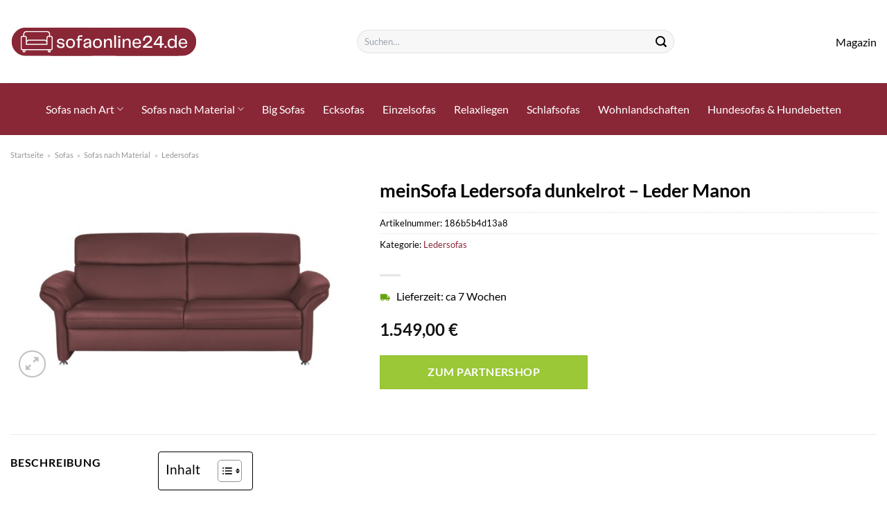

--- FILE ---
content_type: text/html; charset=UTF-8
request_url: https://www.sofaonline24.de/meinsofa-ledersofa-dunkelrot-leder-manon/
body_size: 30220
content:
<!DOCTYPE html>
<html lang="de" class="loading-site no-js">
<head><meta charset="UTF-8" /><script>if(navigator.userAgent.match(/MSIE|Internet Explorer/i)||navigator.userAgent.match(/Trident\/7\..*?rv:11/i)){var href=document.location.href;if(!href.match(/[?&]nowprocket/)){if(href.indexOf("?")==-1){if(href.indexOf("#")==-1){document.location.href=href+"?nowprocket=1"}else{document.location.href=href.replace("#","?nowprocket=1#")}}else{if(href.indexOf("#")==-1){document.location.href=href+"&nowprocket=1"}else{document.location.href=href.replace("#","&nowprocket=1#")}}}}</script><script>class RocketLazyLoadScripts{constructor(){this.v="1.2.3",this.triggerEvents=["keydown","mousedown","mousemove","touchmove","touchstart","touchend","wheel"],this.userEventHandler=this._triggerListener.bind(this),this.touchStartHandler=this._onTouchStart.bind(this),this.touchMoveHandler=this._onTouchMove.bind(this),this.touchEndHandler=this._onTouchEnd.bind(this),this.clickHandler=this._onClick.bind(this),this.interceptedClicks=[],window.addEventListener("pageshow",t=>{this.persisted=t.persisted}),window.addEventListener("DOMContentLoaded",()=>{this._preconnect3rdParties()}),this.delayedScripts={normal:[],async:[],defer:[]},this.trash=[],this.allJQueries=[]}_addUserInteractionListener(t){if(document.hidden){t._triggerListener();return}this.triggerEvents.forEach(e=>window.addEventListener(e,t.userEventHandler,{passive:!0})),window.addEventListener("touchstart",t.touchStartHandler,{passive:!0}),window.addEventListener("mousedown",t.touchStartHandler),document.addEventListener("visibilitychange",t.userEventHandler)}_removeUserInteractionListener(){this.triggerEvents.forEach(t=>window.removeEventListener(t,this.userEventHandler,{passive:!0})),document.removeEventListener("visibilitychange",this.userEventHandler)}_onTouchStart(t){"HTML"!==t.target.tagName&&(window.addEventListener("touchend",this.touchEndHandler),window.addEventListener("mouseup",this.touchEndHandler),window.addEventListener("touchmove",this.touchMoveHandler,{passive:!0}),window.addEventListener("mousemove",this.touchMoveHandler),t.target.addEventListener("click",this.clickHandler),this._renameDOMAttribute(t.target,"onclick","rocket-onclick"),this._pendingClickStarted())}_onTouchMove(t){window.removeEventListener("touchend",this.touchEndHandler),window.removeEventListener("mouseup",this.touchEndHandler),window.removeEventListener("touchmove",this.touchMoveHandler,{passive:!0}),window.removeEventListener("mousemove",this.touchMoveHandler),t.target.removeEventListener("click",this.clickHandler),this._renameDOMAttribute(t.target,"rocket-onclick","onclick"),this._pendingClickFinished()}_onTouchEnd(t){window.removeEventListener("touchend",this.touchEndHandler),window.removeEventListener("mouseup",this.touchEndHandler),window.removeEventListener("touchmove",this.touchMoveHandler,{passive:!0}),window.removeEventListener("mousemove",this.touchMoveHandler)}_onClick(t){t.target.removeEventListener("click",this.clickHandler),this._renameDOMAttribute(t.target,"rocket-onclick","onclick"),this.interceptedClicks.push(t),t.preventDefault(),t.stopPropagation(),t.stopImmediatePropagation(),this._pendingClickFinished()}_replayClicks(){window.removeEventListener("touchstart",this.touchStartHandler,{passive:!0}),window.removeEventListener("mousedown",this.touchStartHandler),this.interceptedClicks.forEach(t=>{t.target.dispatchEvent(new MouseEvent("click",{view:t.view,bubbles:!0,cancelable:!0}))})}_waitForPendingClicks(){return new Promise(t=>{this._isClickPending?this._pendingClickFinished=t:t()})}_pendingClickStarted(){this._isClickPending=!0}_pendingClickFinished(){this._isClickPending=!1}_renameDOMAttribute(t,e,r){t.hasAttribute&&t.hasAttribute(e)&&(event.target.setAttribute(r,event.target.getAttribute(e)),event.target.removeAttribute(e))}_triggerListener(){this._removeUserInteractionListener(this),"loading"===document.readyState?document.addEventListener("DOMContentLoaded",this._loadEverythingNow.bind(this)):this._loadEverythingNow()}_preconnect3rdParties(){let t=[];document.querySelectorAll("script[type=rocketlazyloadscript]").forEach(e=>{if(e.hasAttribute("src")){let r=new URL(e.src).origin;r!==location.origin&&t.push({src:r,crossOrigin:e.crossOrigin||"module"===e.getAttribute("data-rocket-type")})}}),t=[...new Map(t.map(t=>[JSON.stringify(t),t])).values()],this._batchInjectResourceHints(t,"preconnect")}async _loadEverythingNow(){this.lastBreath=Date.now(),this._delayEventListeners(this),this._delayJQueryReady(this),this._handleDocumentWrite(),this._registerAllDelayedScripts(),this._preloadAllScripts(),await this._loadScriptsFromList(this.delayedScripts.normal),await this._loadScriptsFromList(this.delayedScripts.defer),await this._loadScriptsFromList(this.delayedScripts.async);try{await this._triggerDOMContentLoaded(),await this._triggerWindowLoad()}catch(t){console.error(t)}window.dispatchEvent(new Event("rocket-allScriptsLoaded")),this._waitForPendingClicks().then(()=>{this._replayClicks()}),this._emptyTrash()}_registerAllDelayedScripts(){document.querySelectorAll("script[type=rocketlazyloadscript]").forEach(t=>{t.hasAttribute("data-rocket-src")?t.hasAttribute("async")&&!1!==t.async?this.delayedScripts.async.push(t):t.hasAttribute("defer")&&!1!==t.defer||"module"===t.getAttribute("data-rocket-type")?this.delayedScripts.defer.push(t):this.delayedScripts.normal.push(t):this.delayedScripts.normal.push(t)})}async _transformScript(t){return new Promise((await this._littleBreath(),navigator.userAgent.indexOf("Firefox/")>0||""===navigator.vendor)?e=>{let r=document.createElement("script");[...t.attributes].forEach(t=>{let e=t.nodeName;"type"!==e&&("data-rocket-type"===e&&(e="type"),"data-rocket-src"===e&&(e="src"),r.setAttribute(e,t.nodeValue))}),t.text&&(r.text=t.text),r.hasAttribute("src")?(r.addEventListener("load",e),r.addEventListener("error",e)):(r.text=t.text,e());try{t.parentNode.replaceChild(r,t)}catch(i){e()}}:async e=>{function r(){t.setAttribute("data-rocket-status","failed"),e()}try{let i=t.getAttribute("data-rocket-type"),n=t.getAttribute("data-rocket-src");t.text,i?(t.type=i,t.removeAttribute("data-rocket-type")):t.removeAttribute("type"),t.addEventListener("load",function r(){t.setAttribute("data-rocket-status","executed"),e()}),t.addEventListener("error",r),n?(t.removeAttribute("data-rocket-src"),t.src=n):t.src="data:text/javascript;base64,"+window.btoa(unescape(encodeURIComponent(t.text)))}catch(s){r()}})}async _loadScriptsFromList(t){let e=t.shift();return e&&e.isConnected?(await this._transformScript(e),this._loadScriptsFromList(t)):Promise.resolve()}_preloadAllScripts(){this._batchInjectResourceHints([...this.delayedScripts.normal,...this.delayedScripts.defer,...this.delayedScripts.async],"preload")}_batchInjectResourceHints(t,e){var r=document.createDocumentFragment();t.forEach(t=>{let i=t.getAttribute&&t.getAttribute("data-rocket-src")||t.src;if(i){let n=document.createElement("link");n.href=i,n.rel=e,"preconnect"!==e&&(n.as="script"),t.getAttribute&&"module"===t.getAttribute("data-rocket-type")&&(n.crossOrigin=!0),t.crossOrigin&&(n.crossOrigin=t.crossOrigin),t.integrity&&(n.integrity=t.integrity),r.appendChild(n),this.trash.push(n)}}),document.head.appendChild(r)}_delayEventListeners(t){let e={};function r(t,r){!function t(r){!e[r]&&(e[r]={originalFunctions:{add:r.addEventListener,remove:r.removeEventListener},eventsToRewrite:[]},r.addEventListener=function(){arguments[0]=i(arguments[0]),e[r].originalFunctions.add.apply(r,arguments)},r.removeEventListener=function(){arguments[0]=i(arguments[0]),e[r].originalFunctions.remove.apply(r,arguments)});function i(t){return e[r].eventsToRewrite.indexOf(t)>=0?"rocket-"+t:t}}(t),e[t].eventsToRewrite.push(r)}function i(t,e){let r=t[e];Object.defineProperty(t,e,{get:()=>r||function(){},set(i){t["rocket"+e]=r=i}})}r(document,"DOMContentLoaded"),r(window,"DOMContentLoaded"),r(window,"load"),r(window,"pageshow"),r(document,"readystatechange"),i(document,"onreadystatechange"),i(window,"onload"),i(window,"onpageshow")}_delayJQueryReady(t){let e;function r(r){if(r&&r.fn&&!t.allJQueries.includes(r)){r.fn.ready=r.fn.init.prototype.ready=function(e){return t.domReadyFired?e.bind(document)(r):document.addEventListener("rocket-DOMContentLoaded",()=>e.bind(document)(r)),r([])};let i=r.fn.on;r.fn.on=r.fn.init.prototype.on=function(){if(this[0]===window){function t(t){return t.split(" ").map(t=>"load"===t||0===t.indexOf("load.")?"rocket-jquery-load":t).join(" ")}"string"==typeof arguments[0]||arguments[0]instanceof String?arguments[0]=t(arguments[0]):"object"==typeof arguments[0]&&Object.keys(arguments[0]).forEach(e=>{let r=arguments[0][e];delete arguments[0][e],arguments[0][t(e)]=r})}return i.apply(this,arguments),this},t.allJQueries.push(r)}e=r}r(window.jQuery),Object.defineProperty(window,"jQuery",{get:()=>e,set(t){r(t)}})}async _triggerDOMContentLoaded(){this.domReadyFired=!0,await this._littleBreath(),document.dispatchEvent(new Event("rocket-DOMContentLoaded")),await this._littleBreath(),window.dispatchEvent(new Event("rocket-DOMContentLoaded")),await this._littleBreath(),document.dispatchEvent(new Event("rocket-readystatechange")),await this._littleBreath(),document.rocketonreadystatechange&&document.rocketonreadystatechange()}async _triggerWindowLoad(){await this._littleBreath(),window.dispatchEvent(new Event("rocket-load")),await this._littleBreath(),window.rocketonload&&window.rocketonload(),await this._littleBreath(),this.allJQueries.forEach(t=>t(window).trigger("rocket-jquery-load")),await this._littleBreath();let t=new Event("rocket-pageshow");t.persisted=this.persisted,window.dispatchEvent(t),await this._littleBreath(),window.rocketonpageshow&&window.rocketonpageshow({persisted:this.persisted})}_handleDocumentWrite(){let t=new Map;document.write=document.writeln=function(e){let r=document.currentScript;r||console.error("WPRocket unable to document.write this: "+e);let i=document.createRange(),n=r.parentElement,s=t.get(r);void 0===s&&(s=r.nextSibling,t.set(r,s));let a=document.createDocumentFragment();i.setStart(a,0),a.appendChild(i.createContextualFragment(e)),n.insertBefore(a,s)}}async _littleBreath(){Date.now()-this.lastBreath>45&&(await this._requestAnimFrame(),this.lastBreath=Date.now())}async _requestAnimFrame(){return document.hidden?new Promise(t=>setTimeout(t)):new Promise(t=>requestAnimationFrame(t))}_emptyTrash(){this.trash.forEach(t=>t.remove())}static run(){let t=new RocketLazyLoadScripts;t._addUserInteractionListener(t)}}RocketLazyLoadScripts.run();</script>
	
	<link rel="profile" href="http://gmpg.org/xfn/11" />
	<link rel="pingback" href="https://www.sofaonline24.de/xmlrpc.php" />

	<script type="rocketlazyloadscript">(function(html){html.className = html.className.replace(/\bno-js\b/,'js')})(document.documentElement);</script>
<meta name='robots' content='index, follow, max-image-preview:large, max-snippet:-1, max-video-preview:-1' />
<link rel="preload" href="https://www.sofaonline24.de/wp-content/plugins/rate-my-post/public/css/fonts/ratemypost.ttf" type="font/ttf" as="font" crossorigin="anonymous"><meta name="viewport" content="width=device-width, initial-scale=1" />
	<!-- This site is optimized with the Yoast SEO plugin v26.8 - https://yoast.com/product/yoast-seo-wordpress/ -->
	<title>meinSofa Ledersofa dunkelrot - Leder Manon hier online sehr günstig kaufen - Sofaonline24.de</title>
	<meta name="description" content="Hier auf Sofaonline24.de &quot;meinSofa Ledersofa dunkelrot - Leder Manon&quot; sehr günstig zum top Preis online kaufen! ✓ schneller Versand zu dir nach Hause ✓" />
	<link rel="canonical" href="https://www.sofaonline24.de/meinsofa-ledersofa-dunkelrot-leder-manon/" />
	<meta property="og:locale" content="de_DE" />
	<meta property="og:type" content="article" />
	<meta property="og:title" content="meinSofa Ledersofa dunkelrot - Leder Manon hier online sehr günstig kaufen - Sofaonline24.de" />
	<meta property="og:description" content="Hier auf Sofaonline24.de &quot;meinSofa Ledersofa dunkelrot - Leder Manon&quot; sehr günstig zum top Preis online kaufen! ✓ schneller Versand zu dir nach Hause ✓" />
	<meta property="og:url" content="https://www.sofaonline24.de/meinsofa-ledersofa-dunkelrot-leder-manon/" />
	<meta property="og:site_name" content="Sofaonline24.de" />
	<meta property="article:modified_time" content="2025-05-16T12:34:50+00:00" />
	<meta property="og:image" content="https://www.sofaonline24.de/wp-content/uploads/2022/09/22404839_2-201811271548.jpg" />
	<meta property="og:image:width" content="2000" />
	<meta property="og:image:height" content="1222" />
	<meta property="og:image:type" content="image/jpeg" />
	<meta name="twitter:card" content="summary_large_image" />
	<script type="application/ld+json" class="yoast-schema-graph">{"@context":"https://schema.org","@graph":[{"@type":"WebPage","@id":"https://www.sofaonline24.de/meinsofa-ledersofa-dunkelrot-leder-manon/","url":"https://www.sofaonline24.de/meinsofa-ledersofa-dunkelrot-leder-manon/","name":"meinSofa Ledersofa dunkelrot - Leder Manon hier online sehr günstig kaufen - Sofaonline24.de","isPartOf":{"@id":"https://www.sofaonline24.de/#website"},"primaryImageOfPage":{"@id":"https://www.sofaonline24.de/meinsofa-ledersofa-dunkelrot-leder-manon/#primaryimage"},"image":{"@id":"https://www.sofaonline24.de/meinsofa-ledersofa-dunkelrot-leder-manon/#primaryimage"},"thumbnailUrl":"https://www.sofaonline24.de/wp-content/uploads/2022/09/22404839_2-201811271548.jpg","datePublished":"2022-09-29T07:57:24+00:00","dateModified":"2025-05-16T12:34:50+00:00","description":"Hier auf Sofaonline24.de \"meinSofa Ledersofa dunkelrot - Leder Manon\" sehr günstig zum top Preis online kaufen! ✓ schneller Versand zu dir nach Hause ✓","breadcrumb":{"@id":"https://www.sofaonline24.de/meinsofa-ledersofa-dunkelrot-leder-manon/#breadcrumb"},"inLanguage":"de","potentialAction":[{"@type":"ReadAction","target":["https://www.sofaonline24.de/meinsofa-ledersofa-dunkelrot-leder-manon/"]}]},{"@type":"ImageObject","inLanguage":"de","@id":"https://www.sofaonline24.de/meinsofa-ledersofa-dunkelrot-leder-manon/#primaryimage","url":"https://www.sofaonline24.de/wp-content/uploads/2022/09/22404839_2-201811271548.jpg","contentUrl":"https://www.sofaonline24.de/wp-content/uploads/2022/09/22404839_2-201811271548.jpg","width":2000,"height":1222,"caption":"meinSofa Ledersofa dunkelrot - Leder Manon"},{"@type":"BreadcrumbList","@id":"https://www.sofaonline24.de/meinsofa-ledersofa-dunkelrot-leder-manon/#breadcrumb","itemListElement":[{"@type":"ListItem","position":1,"name":"Startseite","item":"https://www.sofaonline24.de/"},{"@type":"ListItem","position":2,"name":"Shop","item":"https://www.sofaonline24.de/shop/"},{"@type":"ListItem","position":3,"name":"meinSofa Ledersofa dunkelrot &#8211; Leder Manon"}]},{"@type":"WebSite","@id":"https://www.sofaonline24.de/#website","url":"https://www.sofaonline24.de/","name":"Sofaonline24.de","description":"","publisher":{"@id":"https://www.sofaonline24.de/#organization"},"potentialAction":[{"@type":"SearchAction","target":{"@type":"EntryPoint","urlTemplate":"https://www.sofaonline24.de/?s={search_term_string}"},"query-input":{"@type":"PropertyValueSpecification","valueRequired":true,"valueName":"search_term_string"}}],"inLanguage":"de"},{"@type":"Organization","@id":"https://www.sofaonline24.de/#organization","name":"Sofaonline24.de","url":"https://www.sofaonline24.de/","logo":{"@type":"ImageObject","inLanguage":"de","@id":"https://www.sofaonline24.de/#/schema/logo/image/","url":"https://www.sofaonline24.de/wp-content/uploads/2022/10/cropped-sofaonline24-favicon-rot.png","contentUrl":"https://www.sofaonline24.de/wp-content/uploads/2022/10/cropped-sofaonline24-favicon-rot.png","width":512,"height":512,"caption":"Sofaonline24.de"},"image":{"@id":"https://www.sofaonline24.de/#/schema/logo/image/"}}]}</script>
	<!-- / Yoast SEO plugin. -->



<link rel='prefetch' href='https://www.sofaonline24.de/wp-content/themes/flatsome/assets/js/flatsome.js?ver=a0a7aee297766598a20e' />
<link rel='prefetch' href='https://www.sofaonline24.de/wp-content/themes/flatsome/assets/js/chunk.slider.js?ver=3.18.6' />
<link rel='prefetch' href='https://www.sofaonline24.de/wp-content/themes/flatsome/assets/js/chunk.popups.js?ver=3.18.6' />
<link rel='prefetch' href='https://www.sofaonline24.de/wp-content/themes/flatsome/assets/js/chunk.tooltips.js?ver=3.18.6' />
<link rel='prefetch' href='https://www.sofaonline24.de/wp-content/themes/flatsome/assets/js/woocommerce.js?ver=49415fe6a9266f32f1f2' />
<style id='wp-img-auto-sizes-contain-inline-css' type='text/css'>
img:is([sizes=auto i],[sizes^="auto," i]){contain-intrinsic-size:3000px 1500px}
/*# sourceURL=wp-img-auto-sizes-contain-inline-css */
</style>
<link data-minify="1" rel='stylesheet' id='maintenanceLayer-css' href='https://www.sofaonline24.de/wp-content/cache/min/1/wp-content/plugins/dailylead_maintenance/css/layer.css?ver=1765575238' type='text/css' media='all' />
<link data-minify="1" rel='stylesheet' id='rate-my-post-css' href='https://www.sofaonline24.de/wp-content/cache/min/1/wp-content/plugins/rate-my-post/public/css/rate-my-post.css?ver=1765575238' type='text/css' media='all' />
<style id='rate-my-post-inline-css' type='text/css'>
.rmp-widgets-container p {  font-size: 12px;}.rmp-rating-widget .rmp-icon--ratings {  font-size: 12px;}
/*# sourceURL=rate-my-post-inline-css */
</style>
<link rel='stylesheet' id='photoswipe-css' href='https://www.sofaonline24.de/wp-content/plugins/woocommerce/assets/css/photoswipe/photoswipe.min.css?ver=9.4.4' type='text/css' media='all' />
<link rel='stylesheet' id='photoswipe-default-skin-css' href='https://www.sofaonline24.de/wp-content/plugins/woocommerce/assets/css/photoswipe/default-skin/default-skin.min.css?ver=9.4.4' type='text/css' media='all' />
<style id='woocommerce-inline-inline-css' type='text/css'>
.woocommerce form .form-row .required { visibility: visible; }
/*# sourceURL=woocommerce-inline-inline-css */
</style>
<link rel='stylesheet' id='ez-toc-css' href='https://www.sofaonline24.de/wp-content/plugins/easy-table-of-contents/assets/css/screen.min.css?ver=2.0.80' type='text/css' media='all' />
<style id='ez-toc-inline-css' type='text/css'>
div#ez-toc-container .ez-toc-title {font-size: 120%;}div#ez-toc-container .ez-toc-title {font-weight: 500;}div#ez-toc-container ul li , div#ez-toc-container ul li a {font-size: 95%;}div#ez-toc-container ul li , div#ez-toc-container ul li a {font-weight: 500;}div#ez-toc-container nav ul ul li {font-size: 90%;}div#ez-toc-container {background: #fff;border: 1px solid #000000;}div#ez-toc-container p.ez-toc-title , #ez-toc-container .ez_toc_custom_title_icon , #ez-toc-container .ez_toc_custom_toc_icon {color: #000000;}div#ez-toc-container ul.ez-toc-list a {color: #000000;}div#ez-toc-container ul.ez-toc-list a:hover {color: #000000;}div#ez-toc-container ul.ez-toc-list a:visited {color: #000000;}.ez-toc-counter nav ul li a::before {color: ;}.ez-toc-box-title {font-weight: bold; margin-bottom: 10px; text-align: center; text-transform: uppercase; letter-spacing: 1px; color: #666; padding-bottom: 5px;position:absolute;top:-4%;left:5%;background-color: inherit;transition: top 0.3s ease;}.ez-toc-box-title.toc-closed {top:-25%;}
.ez-toc-container-direction {direction: ltr;}.ez-toc-counter ul{counter-reset: item ;}.ez-toc-counter nav ul li a::before {content: counters(item, '.', decimal) '. ';display: inline-block;counter-increment: item;flex-grow: 0;flex-shrink: 0;margin-right: .2em; float: left; }.ez-toc-widget-direction {direction: ltr;}.ez-toc-widget-container ul{counter-reset: item ;}.ez-toc-widget-container nav ul li a::before {content: counters(item, '.', decimal) '. ';display: inline-block;counter-increment: item;flex-grow: 0;flex-shrink: 0;margin-right: .2em; float: left; }
/*# sourceURL=ez-toc-inline-css */
</style>
<link data-minify="1" rel='stylesheet' id='flatsome-main-css' href='https://www.sofaonline24.de/wp-content/cache/min/1/wp-content/themes/flatsome/assets/css/flatsome.css?ver=1765575238' type='text/css' media='all' />
<style id='flatsome-main-inline-css' type='text/css'>
@font-face {
				font-family: "fl-icons";
				font-display: block;
				src: url(https://www.sofaonline24.de/wp-content/themes/flatsome/assets/css/icons/fl-icons.eot?v=3.18.6);
				src:
					url(https://www.sofaonline24.de/wp-content/themes/flatsome/assets/css/icons/fl-icons.eot#iefix?v=3.18.6) format("embedded-opentype"),
					url(https://www.sofaonline24.de/wp-content/themes/flatsome/assets/css/icons/fl-icons.woff2?v=3.18.6) format("woff2"),
					url(https://www.sofaonline24.de/wp-content/themes/flatsome/assets/css/icons/fl-icons.ttf?v=3.18.6) format("truetype"),
					url(https://www.sofaonline24.de/wp-content/themes/flatsome/assets/css/icons/fl-icons.woff?v=3.18.6) format("woff"),
					url(https://www.sofaonline24.de/wp-content/themes/flatsome/assets/css/icons/fl-icons.svg?v=3.18.6#fl-icons) format("svg");
			}
/*# sourceURL=flatsome-main-inline-css */
</style>
<link data-minify="1" rel='stylesheet' id='flatsome-shop-css' href='https://www.sofaonline24.de/wp-content/cache/min/1/wp-content/themes/flatsome/assets/css/flatsome-shop.css?ver=1765575238' type='text/css' media='all' />
<script data-minify="1" type="text/javascript" src="https://www.sofaonline24.de/wp-content/cache/min/1/wp-content/plugins/dailylead_maintenance/js/layerShow.js?ver=1765575238" id="maintenanceLayerShow-js" defer></script>
<script data-minify="1" type="text/javascript" src="https://www.sofaonline24.de/wp-content/cache/min/1/wp-content/plugins/dailylead_maintenance/js/layer.js?ver=1765575238" id="maintenanceLayer-js" defer></script>
<script type="rocketlazyloadscript" data-rocket-type="text/javascript" data-rocket-src="https://www.sofaonline24.de/wp-includes/js/jquery/jquery.min.js?ver=3.7.1" id="jquery-core-js" defer></script>
<script type="rocketlazyloadscript" data-rocket-type="text/javascript" data-rocket-src="https://www.sofaonline24.de/wp-content/plugins/woocommerce/assets/js/jquery-blockui/jquery.blockUI.min.js?ver=2.7.0-wc.9.4.4" id="jquery-blockui-js" data-wp-strategy="defer" defer></script>
<script type="text/javascript" id="wc-add-to-cart-js-extra">
/* <![CDATA[ */
var wc_add_to_cart_params = {"ajax_url":"/wp-admin/admin-ajax.php","wc_ajax_url":"/?wc-ajax=%%endpoint%%","i18n_view_cart":"Warenkorb anzeigen","cart_url":"https://www.sofaonline24.de/cart/","is_cart":"","cart_redirect_after_add":"no"};
//# sourceURL=wc-add-to-cart-js-extra
/* ]]> */
</script>
<script type="rocketlazyloadscript" data-rocket-type="text/javascript" data-rocket-src="https://www.sofaonline24.de/wp-content/plugins/woocommerce/assets/js/frontend/add-to-cart.min.js?ver=9.4.4" id="wc-add-to-cart-js" defer="defer" data-wp-strategy="defer"></script>
<script type="rocketlazyloadscript" data-rocket-type="text/javascript" data-rocket-src="https://www.sofaonline24.de/wp-content/plugins/woocommerce/assets/js/photoswipe/photoswipe.min.js?ver=4.1.1-wc.9.4.4" id="photoswipe-js" defer="defer" data-wp-strategy="defer"></script>
<script type="rocketlazyloadscript" data-rocket-type="text/javascript" data-rocket-src="https://www.sofaonline24.de/wp-content/plugins/woocommerce/assets/js/photoswipe/photoswipe-ui-default.min.js?ver=4.1.1-wc.9.4.4" id="photoswipe-ui-default-js" defer="defer" data-wp-strategy="defer"></script>
<script type="text/javascript" id="wc-single-product-js-extra">
/* <![CDATA[ */
var wc_single_product_params = {"i18n_required_rating_text":"Bitte w\u00e4hle eine Bewertung","review_rating_required":"yes","flexslider":{"rtl":false,"animation":"slide","smoothHeight":true,"directionNav":false,"controlNav":"thumbnails","slideshow":false,"animationSpeed":500,"animationLoop":false,"allowOneSlide":false},"zoom_enabled":"","zoom_options":[],"photoswipe_enabled":"1","photoswipe_options":{"shareEl":false,"closeOnScroll":false,"history":false,"hideAnimationDuration":0,"showAnimationDuration":0},"flexslider_enabled":""};
//# sourceURL=wc-single-product-js-extra
/* ]]> */
</script>
<script type="rocketlazyloadscript" data-rocket-type="text/javascript" data-rocket-src="https://www.sofaonline24.de/wp-content/plugins/woocommerce/assets/js/frontend/single-product.min.js?ver=9.4.4" id="wc-single-product-js" defer="defer" data-wp-strategy="defer"></script>
<script type="rocketlazyloadscript" data-rocket-type="text/javascript" data-rocket-src="https://www.sofaonline24.de/wp-content/plugins/woocommerce/assets/js/js-cookie/js.cookie.min.js?ver=2.1.4-wc.9.4.4" id="js-cookie-js" data-wp-strategy="defer" defer></script>
<style>.woocommerce-product-gallery{ opacity: 1 !important; }</style><script type="rocketlazyloadscript">
  var _paq = window._paq = window._paq || [];
  /* tracker methods like "setCustomDimension" should be called before "trackPageView" */
  _paq.push(['trackPageView']);
  _paq.push(['enableLinkTracking']);
  (function() {
    var u="//stats.dailylead.de/";
    _paq.push(['setTrackerUrl', u+'matomo.php']);
    _paq.push(['setSiteId', '44']);
    var d=document, g=d.createElement('script'), s=d.getElementsByTagName('script')[0];
    g.async=true; g.src=u+'matomo.js'; s.parentNode.insertBefore(g,s);
  })();
</script>	<noscript><style>.woocommerce-product-gallery{ opacity: 1 !important; }</style></noscript>
	<style class='wp-fonts-local' type='text/css'>
@font-face{font-family:Inter;font-style:normal;font-weight:300 900;font-display:fallback;src:url('https://www.sofaonline24.de/wp-content/plugins/woocommerce/assets/fonts/Inter-VariableFont_slnt,wght.woff2') format('woff2');font-stretch:normal;}
@font-face{font-family:Cardo;font-style:normal;font-weight:400;font-display:fallback;src:url('https://www.sofaonline24.de/wp-content/plugins/woocommerce/assets/fonts/cardo_normal_400.woff2') format('woff2');}
</style>
<link rel="icon" href="https://www.sofaonline24.de/wp-content/uploads/2022/10/cropped-sofaonline24-favicon-rot-32x32.png" sizes="32x32" />
<link rel="icon" href="https://www.sofaonline24.de/wp-content/uploads/2022/10/cropped-sofaonline24-favicon-rot-192x192.png" sizes="192x192" />
<link rel="apple-touch-icon" href="https://www.sofaonline24.de/wp-content/uploads/2022/10/cropped-sofaonline24-favicon-rot-180x180.png" />
<meta name="msapplication-TileImage" content="https://www.sofaonline24.de/wp-content/uploads/2022/10/cropped-sofaonline24-favicon-rot-270x270.png" />
<style id="custom-css" type="text/css">:root {--primary-color: #892737;--fs-color-primary: #892737;--fs-color-secondary: #9ac836;--fs-color-success: #7a9c59;--fs-color-alert: #b20000;--fs-experimental-link-color: #892737;--fs-experimental-link-color-hover: #000000;}.tooltipster-base {--tooltip-color: #fff;--tooltip-bg-color: #000;}.off-canvas-right .mfp-content, .off-canvas-left .mfp-content {--drawer-width: 300px;}.off-canvas .mfp-content.off-canvas-cart {--drawer-width: 360px;}.container-width, .full-width .ubermenu-nav, .container, .row{max-width: 1420px}.row.row-collapse{max-width: 1390px}.row.row-small{max-width: 1412.5px}.row.row-large{max-width: 1450px}.header-main{height: 120px}#logo img{max-height: 120px}#logo{width:270px;}.header-bottom{min-height: 75px}.header-top{min-height: 30px}.transparent .header-main{height: 90px}.transparent #logo img{max-height: 90px}.has-transparent + .page-title:first-of-type,.has-transparent + #main > .page-title,.has-transparent + #main > div > .page-title,.has-transparent + #main .page-header-wrapper:first-of-type .page-title{padding-top: 140px;}.header.show-on-scroll,.stuck .header-main{height:70px!important}.stuck #logo img{max-height: 70px!important}.search-form{ width: 50%;}.header-bottom {background-color: #892737}.header-bottom-nav > li > a{line-height: 16px }@media (max-width: 549px) {.header-main{height: 70px}#logo img{max-height: 70px}}.main-menu-overlay{background-color: #ffffff}.header-top{background-color:#f7f7f7!important;}body{color: #000000}h1,h2,h3,h4,h5,h6,.heading-font{color: #000000;}body{font-size: 100%;}@media screen and (max-width: 549px){body{font-size: 100%;}}body{font-family: Lato, sans-serif;}body {font-weight: 400;font-style: normal;}.nav > li > a {font-family: Lato, sans-serif;}.mobile-sidebar-levels-2 .nav > li > ul > li > a {font-family: Lato, sans-serif;}.nav > li > a,.mobile-sidebar-levels-2 .nav > li > ul > li > a {font-weight: 400;font-style: normal;}h1,h2,h3,h4,h5,h6,.heading-font, .off-canvas-center .nav-sidebar.nav-vertical > li > a{font-family: Lato, sans-serif;}h1,h2,h3,h4,h5,h6,.heading-font,.banner h1,.banner h2 {font-weight: 700;font-style: normal;}.alt-font{font-family: "Dancing Script", sans-serif;}.alt-font {font-weight: 400!important;font-style: normal!important;}.header:not(.transparent) .header-nav-main.nav > li > a {color: #000000;}.header:not(.transparent) .header-bottom-nav.nav > li > a{color: #ffffff;}.widget:where(:not(.widget_shopping_cart)) a{color: #000000;}.widget:where(:not(.widget_shopping_cart)) a:hover{color: #892737;}.widget .tagcloud a:hover{border-color: #892737; background-color: #892737;}@media screen and (min-width: 550px){.products .box-vertical .box-image{min-width: 300px!important;width: 300px!important;}}.header-main .social-icons,.header-main .cart-icon strong,.header-main .menu-title,.header-main .header-button > .button.is-outline,.header-main .nav > li > a > i:not(.icon-angle-down){color: #000000!important;}.header-main .header-button > .button.is-outline,.header-main .cart-icon strong:after,.header-main .cart-icon strong{border-color: #000000!important;}.header-main .header-button > .button:not(.is-outline){background-color: #000000!important;}.header-main .current-dropdown .cart-icon strong,.header-main .header-button > .button:hover,.header-main .header-button > .button:hover i,.header-main .header-button > .button:hover span{color:#FFF!important;}.header-main .menu-title:hover,.header-main .social-icons a:hover,.header-main .header-button > .button.is-outline:hover,.header-main .nav > li > a:hover > i:not(.icon-angle-down){color: #000000!important;}.header-main .current-dropdown .cart-icon strong,.header-main .header-button > .button:hover{background-color: #000000!important;}.header-main .current-dropdown .cart-icon strong:after,.header-main .current-dropdown .cart-icon strong,.header-main .header-button > .button:hover{border-color: #000000!important;}.absolute-footer, html{background-color: #ffffff}.page-title-small + main .product-container > .row{padding-top:0;}.nav-vertical-fly-out > li + li {border-top-width: 1px; border-top-style: solid;}/* Custom CSS */.header-vertical-menu__fly-out .current-dropdown.menu-item .nav-dropdown {display: block;}.header-vertical-menu__opener {font-size: initial;}.off-canvas-right .mfp-content, .off-canvas-left .mfp-content {max-width: 320px;width:100%}.off-canvas-left.mfp-ready .mfp-close {color: black;}.product-summary .woocommerce-Price-currencySymbol {font-size: inherit;vertical-align: inherit;margin-top: inherit;}.product-section-title-related {text-align: center;padding-top: 45px;}.yith-wcwl-add-to-wishlist {margin-top: 10px;margin-bottom: 30px;}.page-title {margin-top: 20px;}@media screen and (min-width: 850px) {.page-title-inner {padding-top: 0;min-height: auto;}}/*** START Sticky Banner ***/.sticky-add-to-cart__product img {display: none;}.sticky-add-to-cart__product .product-title-small {display: none;}.sticky-add-to-cart--active .cart {margin: 0 3px 0 15px;padding-top: 5px;padding-bottom: 5px;max-width: 270px;flex-grow: 1;}.sticky-add-to-cart.sticky-add-to-cart--active .single_add_to_cart_button{margin: 0;padding-top: 7px;padding-bottom: 7px;border-radius: 99px;width: 100%;}.single_add_to_cart_button,.sticky-add-to-cart:not(.sticky-add-to-cart--active) .single_add_to_cart_button {padding: 5px;max-width: 300px;width:100%;margin:0;}.sticky-add-to-cart--active {-webkit-backdrop-filter: blur(7px);backdrop-filter: blur(7px);display: flex;justify-content: center;padding: 3px 10px;}.sticky-add-to-cart__product .product-title-small {height: 14px;overflow: hidden;}.sticky-add-to-cart--active .woocommerce-variation-price, .sticky-add-to-cart--active .product-page-price {font-size: 24px;}.sticky-add-to-cart--active .price del {font-size: 50%;margin-bottom: 4px;}.sticky-add-to-cart--active .price del::after {width: 50%;}.sticky-add-to-cart--active .price-wrapper .price {display: flex;flex-direction: column;}/*** END Sticky Banner ***/.yadore {display: grid;grid-template-columns: repeat(4,minmax(0,1fr));gap:1rem;}.col-4 .yadore {display: grid;grid-template-columns: repeat(4,minmax(0,1fr));gap:1rem;}.yadore .yadore-item {background: #fff;border-radius: 15px;}.yadore .yadore-item li.delivery_time,.yadore .yadore-item li.stock_status,.yadore .yadore-item li.stock_status.nicht {list-style-type: none;padding: 0px 0 0px 24px;margin: 0px!important;}.yadore .yadore-item img:not(.logo) {min-height: 170px;max-height: 170px;}.yadore .yadore-item img.logo {max-width: 70px;max-height: 30px;}.ayo-logo-name {margin-top: 12px;display: block;white-space: nowrap;font-size: xx-small;}.product-info {display: flex;flex-direction: column;padding-bottom: 0;}.product-info.product-title {order: 1;}.product-info .is-divider {order: 2;}.product-info .product-short-description {order: 3;}.product-info .product-short-description li {list-style-type: none;padding: 0px 0 3px 24px;margin: 0px!important;}li.delivery_time,.product-info .product-short-description li.delivery_time {background: url([data-uri]) no-repeat left center;}li.delivery_time,.product-info .product-short-description li.delivery_time {background: url([data-uri]) no-repeat left center;}li.stock_status,.product-info .product-short-description li.stock_status {background: url([data-uri]) no-repeat left center;}li.stock_status.nicht,.product-info .product-short-description li.stock_status.nicht {background: url([data-uri]) no-repeat left center;}.product-info .price-wrapper {order: 4;}.product-info .price-wrapper .price {margin: 0;}.product-info .cart,.product-info .sticky-add-to-cart-wrapper {order:5;margin: 25px 0;}.product-info .yith-wcwl-add-to-wishlist {order: 6;margin: 0;}.overflow-hidden { overflow: hidden;}.overflow-hidden.banner h3 {line-height: 0;}.nowrap { white-space: nowrap;}.height-40 {height: 40px !important;}.m-0 {margin: 0 !important;}a.stretched-link:after {position: absolute;top: 0;right: 0;bottom: 0;left: 0;pointer-events: auto;content: "";background-color: rgba(0,0,0,0.0);z-index: 1;}.z-index-0 {z-index: 0;}.z-index-10 {z-index: 10;}.price del {text-decoration-line: none;position: relative;}.price del::after {content: '';position: absolute;border-top: 2px solid red;width: 100%;height: 100%;left: 0;transform: rotate(-10deg);top: 50%;}#masthead .flex-left .header-nav.header-nav-main.nav.nav-left {-webkit-box-pack: center;-ms-flex-pack: center;justify-content: center;}.logo-left .logo {margin-left: 0;margin-right: 0px;}.product-small.box .box-image .image-cover img {object-fit: contain;}.product-small.box .box-image {text-align: center;}.product-small.box .box-text .title-wrapper {max-height: 75px;overflow: hidden;margin-bottom: 15px;}.product-small.box .attachment-woocommerce_thumbnail.size-woocommerce_thumbnail {height: 260px;width: auto;object-fit: contain;}.woocommerce-product-gallery__wrapper .woocommerce-product-gallery__image a img {max-height: 420px;width: auto;margin: 0 auto;display: block;}/*** START MENU frühes umschalten auf MobileCSS ***/@media (min-width: 850px) and (max-width: 1220px) {header [data-show=show-for-medium], header .show-for-medium {display: block !important;}}@media (max-width: 1220px) {header [data-show=hide-for-medium], header .hide-for-medium {display: none !important;}.medium-logo-center .logo {-webkit-box-ordinal-group: 2;-ms-flex-order: 2;order: 2;}header .show-for-medium.flex-right {-webkit-box-ordinal-group: 3;-ms-flex-order: 3;order: 3;}.medium-logo-center .logo img {margin: 0 auto;}}/*** END MENUfrühes umschalten auf MobileCSS ***//* START Mobile Menu */.off-canvas-left .mfp-content, .off-canvas-right .mfp-content {width: 75%;max-width: 360px;}.off-canvas-left .mfp-content .nav>li>a, .off-canvas-right .mfp-content .nav>li>a,.mobile-sidebar-levels-2 .nav-slide>li>.sub-menu>li:not(.nav-slide-header)>a, .mobile-sidebar-levels-2 .nav-slide>li>ul.children>li:not(.nav-slide-header)>a {font-size: 1.1em;color: #000;}.mobile-sidebar-levels-2 .nav-slide>li>.sub-menu>li:not(.nav-slide-header)>a, .mobile-sidebar-levels-2 .nav-slide>li>ul.children>li:not(.nav-slide-header)>a {text-transform: none;}/* END Mobile Menu */.product-title a {color: #000000;}.product-title a:hover {color: var(--fs-experimental-link-color);}/* Custom CSS Tablet */@media (max-width: 849px){.nav li a,.nav-vertical>li>ul li a,.nav-slide-header .toggle,.mobile-sidebar-levels-2 .nav-slide>li>ul.children>li>a, .mobile-sidebar-levels-2 .nav-slide>li>.sub-menu>li>a {color: #000 !important;opacity: 1;}/*** START Sticky Banner ***/.sticky-add-to-cart--active {justify-content: space-between;font-size: .9em;}/*** END Sticky Banner ***/.yadore,.col-4 .yadore {grid-template-columns: repeat(2,minmax(0,1fr));}.post-title.is-large {font-size: 1.75em;}}/* Custom CSS Mobile */@media (max-width: 549px){/*** START Sticky Banner ***/.sticky-add-to-cart:not(.sticky-add-to-cart--active) {width: 100% !important;max-width: 100%;}.sticky-add-to-cart:not(.sticky-add-to-cart--active) .single_add_to_cart_button {padding: 5px 25px;max-width: 100%;}/*** END Sticky Banner ***/.single_add_to_cart_button {padding: 5px 25px;max-width: 100%;width: 100%;}.yadore,.col-4 .yadore {grid-template-columns: repeat(1,minmax(0,1fr));}}.label-new.menu-item > a:after{content:"Neu";}.label-hot.menu-item > a:after{content:"Hot";}.label-sale.menu-item > a:after{content:"Aktion";}.label-popular.menu-item > a:after{content:"Beliebt";}</style>		<style type="text/css" id="wp-custom-css">
			html, body {
    overflow: visible;
}		</style>
		<style id="kirki-inline-styles">/* latin-ext */
@font-face {
  font-family: 'Lato';
  font-style: normal;
  font-weight: 400;
  font-display: swap;
  src: url(https://www.sofaonline24.de/wp-content/fonts/lato/S6uyw4BMUTPHjxAwXjeu.woff2) format('woff2');
  unicode-range: U+0100-02BA, U+02BD-02C5, U+02C7-02CC, U+02CE-02D7, U+02DD-02FF, U+0304, U+0308, U+0329, U+1D00-1DBF, U+1E00-1E9F, U+1EF2-1EFF, U+2020, U+20A0-20AB, U+20AD-20C0, U+2113, U+2C60-2C7F, U+A720-A7FF;
}
/* latin */
@font-face {
  font-family: 'Lato';
  font-style: normal;
  font-weight: 400;
  font-display: swap;
  src: url(https://www.sofaonline24.de/wp-content/fonts/lato/S6uyw4BMUTPHjx4wXg.woff2) format('woff2');
  unicode-range: U+0000-00FF, U+0131, U+0152-0153, U+02BB-02BC, U+02C6, U+02DA, U+02DC, U+0304, U+0308, U+0329, U+2000-206F, U+20AC, U+2122, U+2191, U+2193, U+2212, U+2215, U+FEFF, U+FFFD;
}
/* latin-ext */
@font-face {
  font-family: 'Lato';
  font-style: normal;
  font-weight: 700;
  font-display: swap;
  src: url(https://www.sofaonline24.de/wp-content/fonts/lato/S6u9w4BMUTPHh6UVSwaPGR_p.woff2) format('woff2');
  unicode-range: U+0100-02BA, U+02BD-02C5, U+02C7-02CC, U+02CE-02D7, U+02DD-02FF, U+0304, U+0308, U+0329, U+1D00-1DBF, U+1E00-1E9F, U+1EF2-1EFF, U+2020, U+20A0-20AB, U+20AD-20C0, U+2113, U+2C60-2C7F, U+A720-A7FF;
}
/* latin */
@font-face {
  font-family: 'Lato';
  font-style: normal;
  font-weight: 700;
  font-display: swap;
  src: url(https://www.sofaonline24.de/wp-content/fonts/lato/S6u9w4BMUTPHh6UVSwiPGQ.woff2) format('woff2');
  unicode-range: U+0000-00FF, U+0131, U+0152-0153, U+02BB-02BC, U+02C6, U+02DA, U+02DC, U+0304, U+0308, U+0329, U+2000-206F, U+20AC, U+2122, U+2191, U+2193, U+2212, U+2215, U+FEFF, U+FFFD;
}/* vietnamese */
@font-face {
  font-family: 'Dancing Script';
  font-style: normal;
  font-weight: 400;
  font-display: swap;
  src: url(https://www.sofaonline24.de/wp-content/fonts/dancing-script/If2cXTr6YS-zF4S-kcSWSVi_sxjsohD9F50Ruu7BMSo3Rep8ltA.woff2) format('woff2');
  unicode-range: U+0102-0103, U+0110-0111, U+0128-0129, U+0168-0169, U+01A0-01A1, U+01AF-01B0, U+0300-0301, U+0303-0304, U+0308-0309, U+0323, U+0329, U+1EA0-1EF9, U+20AB;
}
/* latin-ext */
@font-face {
  font-family: 'Dancing Script';
  font-style: normal;
  font-weight: 400;
  font-display: swap;
  src: url(https://www.sofaonline24.de/wp-content/fonts/dancing-script/If2cXTr6YS-zF4S-kcSWSVi_sxjsohD9F50Ruu7BMSo3ROp8ltA.woff2) format('woff2');
  unicode-range: U+0100-02BA, U+02BD-02C5, U+02C7-02CC, U+02CE-02D7, U+02DD-02FF, U+0304, U+0308, U+0329, U+1D00-1DBF, U+1E00-1E9F, U+1EF2-1EFF, U+2020, U+20A0-20AB, U+20AD-20C0, U+2113, U+2C60-2C7F, U+A720-A7FF;
}
/* latin */
@font-face {
  font-family: 'Dancing Script';
  font-style: normal;
  font-weight: 400;
  font-display: swap;
  src: url(https://www.sofaonline24.de/wp-content/fonts/dancing-script/If2cXTr6YS-zF4S-kcSWSVi_sxjsohD9F50Ruu7BMSo3Sup8.woff2) format('woff2');
  unicode-range: U+0000-00FF, U+0131, U+0152-0153, U+02BB-02BC, U+02C6, U+02DA, U+02DC, U+0304, U+0308, U+0329, U+2000-206F, U+20AC, U+2122, U+2191, U+2193, U+2212, U+2215, U+FEFF, U+FFFD;
}</style><noscript><style id="rocket-lazyload-nojs-css">.rll-youtube-player, [data-lazy-src]{display:none !important;}</style></noscript><link data-minify="1" rel='stylesheet' id='wc-blocks-style-css' href='https://www.sofaonline24.de/wp-content/cache/min/1/wp-content/plugins/woocommerce/assets/client/blocks/wc-blocks.css?ver=1765575238' type='text/css' media='all' />
<style id='global-styles-inline-css' type='text/css'>
:root{--wp--preset--aspect-ratio--square: 1;--wp--preset--aspect-ratio--4-3: 4/3;--wp--preset--aspect-ratio--3-4: 3/4;--wp--preset--aspect-ratio--3-2: 3/2;--wp--preset--aspect-ratio--2-3: 2/3;--wp--preset--aspect-ratio--16-9: 16/9;--wp--preset--aspect-ratio--9-16: 9/16;--wp--preset--color--black: #000000;--wp--preset--color--cyan-bluish-gray: #abb8c3;--wp--preset--color--white: #ffffff;--wp--preset--color--pale-pink: #f78da7;--wp--preset--color--vivid-red: #cf2e2e;--wp--preset--color--luminous-vivid-orange: #ff6900;--wp--preset--color--luminous-vivid-amber: #fcb900;--wp--preset--color--light-green-cyan: #7bdcb5;--wp--preset--color--vivid-green-cyan: #00d084;--wp--preset--color--pale-cyan-blue: #8ed1fc;--wp--preset--color--vivid-cyan-blue: #0693e3;--wp--preset--color--vivid-purple: #9b51e0;--wp--preset--color--primary: #892737;--wp--preset--color--secondary: #9ac836;--wp--preset--color--success: #7a9c59;--wp--preset--color--alert: #b20000;--wp--preset--gradient--vivid-cyan-blue-to-vivid-purple: linear-gradient(135deg,rgb(6,147,227) 0%,rgb(155,81,224) 100%);--wp--preset--gradient--light-green-cyan-to-vivid-green-cyan: linear-gradient(135deg,rgb(122,220,180) 0%,rgb(0,208,130) 100%);--wp--preset--gradient--luminous-vivid-amber-to-luminous-vivid-orange: linear-gradient(135deg,rgb(252,185,0) 0%,rgb(255,105,0) 100%);--wp--preset--gradient--luminous-vivid-orange-to-vivid-red: linear-gradient(135deg,rgb(255,105,0) 0%,rgb(207,46,46) 100%);--wp--preset--gradient--very-light-gray-to-cyan-bluish-gray: linear-gradient(135deg,rgb(238,238,238) 0%,rgb(169,184,195) 100%);--wp--preset--gradient--cool-to-warm-spectrum: linear-gradient(135deg,rgb(74,234,220) 0%,rgb(151,120,209) 20%,rgb(207,42,186) 40%,rgb(238,44,130) 60%,rgb(251,105,98) 80%,rgb(254,248,76) 100%);--wp--preset--gradient--blush-light-purple: linear-gradient(135deg,rgb(255,206,236) 0%,rgb(152,150,240) 100%);--wp--preset--gradient--blush-bordeaux: linear-gradient(135deg,rgb(254,205,165) 0%,rgb(254,45,45) 50%,rgb(107,0,62) 100%);--wp--preset--gradient--luminous-dusk: linear-gradient(135deg,rgb(255,203,112) 0%,rgb(199,81,192) 50%,rgb(65,88,208) 100%);--wp--preset--gradient--pale-ocean: linear-gradient(135deg,rgb(255,245,203) 0%,rgb(182,227,212) 50%,rgb(51,167,181) 100%);--wp--preset--gradient--electric-grass: linear-gradient(135deg,rgb(202,248,128) 0%,rgb(113,206,126) 100%);--wp--preset--gradient--midnight: linear-gradient(135deg,rgb(2,3,129) 0%,rgb(40,116,252) 100%);--wp--preset--font-size--small: 13px;--wp--preset--font-size--medium: 20px;--wp--preset--font-size--large: 36px;--wp--preset--font-size--x-large: 42px;--wp--preset--font-family--inter: "Inter", sans-serif;--wp--preset--font-family--cardo: Cardo;--wp--preset--spacing--20: 0.44rem;--wp--preset--spacing--30: 0.67rem;--wp--preset--spacing--40: 1rem;--wp--preset--spacing--50: 1.5rem;--wp--preset--spacing--60: 2.25rem;--wp--preset--spacing--70: 3.38rem;--wp--preset--spacing--80: 5.06rem;--wp--preset--shadow--natural: 6px 6px 9px rgba(0, 0, 0, 0.2);--wp--preset--shadow--deep: 12px 12px 50px rgba(0, 0, 0, 0.4);--wp--preset--shadow--sharp: 6px 6px 0px rgba(0, 0, 0, 0.2);--wp--preset--shadow--outlined: 6px 6px 0px -3px rgb(255, 255, 255), 6px 6px rgb(0, 0, 0);--wp--preset--shadow--crisp: 6px 6px 0px rgb(0, 0, 0);}:where(body) { margin: 0; }.wp-site-blocks > .alignleft { float: left; margin-right: 2em; }.wp-site-blocks > .alignright { float: right; margin-left: 2em; }.wp-site-blocks > .aligncenter { justify-content: center; margin-left: auto; margin-right: auto; }:where(.is-layout-flex){gap: 0.5em;}:where(.is-layout-grid){gap: 0.5em;}.is-layout-flow > .alignleft{float: left;margin-inline-start: 0;margin-inline-end: 2em;}.is-layout-flow > .alignright{float: right;margin-inline-start: 2em;margin-inline-end: 0;}.is-layout-flow > .aligncenter{margin-left: auto !important;margin-right: auto !important;}.is-layout-constrained > .alignleft{float: left;margin-inline-start: 0;margin-inline-end: 2em;}.is-layout-constrained > .alignright{float: right;margin-inline-start: 2em;margin-inline-end: 0;}.is-layout-constrained > .aligncenter{margin-left: auto !important;margin-right: auto !important;}.is-layout-constrained > :where(:not(.alignleft):not(.alignright):not(.alignfull)){margin-left: auto !important;margin-right: auto !important;}body .is-layout-flex{display: flex;}.is-layout-flex{flex-wrap: wrap;align-items: center;}.is-layout-flex > :is(*, div){margin: 0;}body .is-layout-grid{display: grid;}.is-layout-grid > :is(*, div){margin: 0;}body{padding-top: 0px;padding-right: 0px;padding-bottom: 0px;padding-left: 0px;}a:where(:not(.wp-element-button)){text-decoration: none;}:root :where(.wp-element-button, .wp-block-button__link){background-color: #32373c;border-width: 0;color: #fff;font-family: inherit;font-size: inherit;font-style: inherit;font-weight: inherit;letter-spacing: inherit;line-height: inherit;padding-top: calc(0.667em + 2px);padding-right: calc(1.333em + 2px);padding-bottom: calc(0.667em + 2px);padding-left: calc(1.333em + 2px);text-decoration: none;text-transform: inherit;}.has-black-color{color: var(--wp--preset--color--black) !important;}.has-cyan-bluish-gray-color{color: var(--wp--preset--color--cyan-bluish-gray) !important;}.has-white-color{color: var(--wp--preset--color--white) !important;}.has-pale-pink-color{color: var(--wp--preset--color--pale-pink) !important;}.has-vivid-red-color{color: var(--wp--preset--color--vivid-red) !important;}.has-luminous-vivid-orange-color{color: var(--wp--preset--color--luminous-vivid-orange) !important;}.has-luminous-vivid-amber-color{color: var(--wp--preset--color--luminous-vivid-amber) !important;}.has-light-green-cyan-color{color: var(--wp--preset--color--light-green-cyan) !important;}.has-vivid-green-cyan-color{color: var(--wp--preset--color--vivid-green-cyan) !important;}.has-pale-cyan-blue-color{color: var(--wp--preset--color--pale-cyan-blue) !important;}.has-vivid-cyan-blue-color{color: var(--wp--preset--color--vivid-cyan-blue) !important;}.has-vivid-purple-color{color: var(--wp--preset--color--vivid-purple) !important;}.has-primary-color{color: var(--wp--preset--color--primary) !important;}.has-secondary-color{color: var(--wp--preset--color--secondary) !important;}.has-success-color{color: var(--wp--preset--color--success) !important;}.has-alert-color{color: var(--wp--preset--color--alert) !important;}.has-black-background-color{background-color: var(--wp--preset--color--black) !important;}.has-cyan-bluish-gray-background-color{background-color: var(--wp--preset--color--cyan-bluish-gray) !important;}.has-white-background-color{background-color: var(--wp--preset--color--white) !important;}.has-pale-pink-background-color{background-color: var(--wp--preset--color--pale-pink) !important;}.has-vivid-red-background-color{background-color: var(--wp--preset--color--vivid-red) !important;}.has-luminous-vivid-orange-background-color{background-color: var(--wp--preset--color--luminous-vivid-orange) !important;}.has-luminous-vivid-amber-background-color{background-color: var(--wp--preset--color--luminous-vivid-amber) !important;}.has-light-green-cyan-background-color{background-color: var(--wp--preset--color--light-green-cyan) !important;}.has-vivid-green-cyan-background-color{background-color: var(--wp--preset--color--vivid-green-cyan) !important;}.has-pale-cyan-blue-background-color{background-color: var(--wp--preset--color--pale-cyan-blue) !important;}.has-vivid-cyan-blue-background-color{background-color: var(--wp--preset--color--vivid-cyan-blue) !important;}.has-vivid-purple-background-color{background-color: var(--wp--preset--color--vivid-purple) !important;}.has-primary-background-color{background-color: var(--wp--preset--color--primary) !important;}.has-secondary-background-color{background-color: var(--wp--preset--color--secondary) !important;}.has-success-background-color{background-color: var(--wp--preset--color--success) !important;}.has-alert-background-color{background-color: var(--wp--preset--color--alert) !important;}.has-black-border-color{border-color: var(--wp--preset--color--black) !important;}.has-cyan-bluish-gray-border-color{border-color: var(--wp--preset--color--cyan-bluish-gray) !important;}.has-white-border-color{border-color: var(--wp--preset--color--white) !important;}.has-pale-pink-border-color{border-color: var(--wp--preset--color--pale-pink) !important;}.has-vivid-red-border-color{border-color: var(--wp--preset--color--vivid-red) !important;}.has-luminous-vivid-orange-border-color{border-color: var(--wp--preset--color--luminous-vivid-orange) !important;}.has-luminous-vivid-amber-border-color{border-color: var(--wp--preset--color--luminous-vivid-amber) !important;}.has-light-green-cyan-border-color{border-color: var(--wp--preset--color--light-green-cyan) !important;}.has-vivid-green-cyan-border-color{border-color: var(--wp--preset--color--vivid-green-cyan) !important;}.has-pale-cyan-blue-border-color{border-color: var(--wp--preset--color--pale-cyan-blue) !important;}.has-vivid-cyan-blue-border-color{border-color: var(--wp--preset--color--vivid-cyan-blue) !important;}.has-vivid-purple-border-color{border-color: var(--wp--preset--color--vivid-purple) !important;}.has-primary-border-color{border-color: var(--wp--preset--color--primary) !important;}.has-secondary-border-color{border-color: var(--wp--preset--color--secondary) !important;}.has-success-border-color{border-color: var(--wp--preset--color--success) !important;}.has-alert-border-color{border-color: var(--wp--preset--color--alert) !important;}.has-vivid-cyan-blue-to-vivid-purple-gradient-background{background: var(--wp--preset--gradient--vivid-cyan-blue-to-vivid-purple) !important;}.has-light-green-cyan-to-vivid-green-cyan-gradient-background{background: var(--wp--preset--gradient--light-green-cyan-to-vivid-green-cyan) !important;}.has-luminous-vivid-amber-to-luminous-vivid-orange-gradient-background{background: var(--wp--preset--gradient--luminous-vivid-amber-to-luminous-vivid-orange) !important;}.has-luminous-vivid-orange-to-vivid-red-gradient-background{background: var(--wp--preset--gradient--luminous-vivid-orange-to-vivid-red) !important;}.has-very-light-gray-to-cyan-bluish-gray-gradient-background{background: var(--wp--preset--gradient--very-light-gray-to-cyan-bluish-gray) !important;}.has-cool-to-warm-spectrum-gradient-background{background: var(--wp--preset--gradient--cool-to-warm-spectrum) !important;}.has-blush-light-purple-gradient-background{background: var(--wp--preset--gradient--blush-light-purple) !important;}.has-blush-bordeaux-gradient-background{background: var(--wp--preset--gradient--blush-bordeaux) !important;}.has-luminous-dusk-gradient-background{background: var(--wp--preset--gradient--luminous-dusk) !important;}.has-pale-ocean-gradient-background{background: var(--wp--preset--gradient--pale-ocean) !important;}.has-electric-grass-gradient-background{background: var(--wp--preset--gradient--electric-grass) !important;}.has-midnight-gradient-background{background: var(--wp--preset--gradient--midnight) !important;}.has-small-font-size{font-size: var(--wp--preset--font-size--small) !important;}.has-medium-font-size{font-size: var(--wp--preset--font-size--medium) !important;}.has-large-font-size{font-size: var(--wp--preset--font-size--large) !important;}.has-x-large-font-size{font-size: var(--wp--preset--font-size--x-large) !important;}.has-inter-font-family{font-family: var(--wp--preset--font-family--inter) !important;}.has-cardo-font-family{font-family: var(--wp--preset--font-family--cardo) !important;}
/*# sourceURL=global-styles-inline-css */
</style>
</head>

<body class="wp-singular product-template-default single single-product postid-690 wp-theme-flatsome wp-child-theme-flatsome-child theme-flatsome woocommerce woocommerce-page woocommerce-no-js lightbox nav-dropdown-has-arrow nav-dropdown-has-shadow nav-dropdown-has-border mobile-submenu-slide mobile-submenu-slide-levels-2">


<a class="skip-link screen-reader-text" href="#main">Zum Inhalt springen</a>

<div id="wrapper">

	
	<header id="header" class="header ">
		<div class="header-wrapper">
			<div id="masthead" class="header-main hide-for-sticky">
      <div class="header-inner flex-row container logo-left medium-logo-center" role="navigation">

          <!-- Logo -->
          <div id="logo" class="flex-col logo">
            
<!-- Header logo -->
<a href="https://www.sofaonline24.de/" title="Sofaonline24.de" rel="home">
		<img width="1" height="1" src="data:image/svg+xml,%3Csvg%20xmlns='http://www.w3.org/2000/svg'%20viewBox='0%200%201%201'%3E%3C/svg%3E" class="header_logo header-logo" alt="Sofaonline24.de" data-lazy-src="https://www.sofaonline24.de/wp-content/uploads/2022/10/sofaonline24-logo-rot.svg"/><noscript><img width="1" height="1" src="https://www.sofaonline24.de/wp-content/uploads/2022/10/sofaonline24-logo-rot.svg" class="header_logo header-logo" alt="Sofaonline24.de"/></noscript><img  width="1" height="1" src="data:image/svg+xml,%3Csvg%20xmlns='http://www.w3.org/2000/svg'%20viewBox='0%200%201%201'%3E%3C/svg%3E" class="header-logo-dark" alt="Sofaonline24.de" data-lazy-src="https://www.sofaonline24.de/wp-content/uploads/2022/10/sofaonline24-logo-rot.svg"/><noscript><img  width="1" height="1" src="https://www.sofaonline24.de/wp-content/uploads/2022/10/sofaonline24-logo-rot.svg" class="header-logo-dark" alt="Sofaonline24.de"/></noscript></a>
          </div>

          <!-- Mobile Left Elements -->
          <div class="flex-col show-for-medium flex-left">
            <ul class="mobile-nav nav nav-left ">
              <li class="header-search header-search-lightbox has-icon">
			<a href="#search-lightbox" aria-label="Suchen" data-open="#search-lightbox" data-focus="input.search-field"
		class="is-small">
		<i class="icon-search" style="font-size:16px;" ></i></a>
		
	<div id="search-lightbox" class="mfp-hide dark text-center">
		<div class="searchform-wrapper ux-search-box relative form-flat is-large"><form role="search" method="get" class="searchform" action="https://www.sofaonline24.de/">
	<div class="flex-row relative">
						<div class="flex-col flex-grow">
			<label class="screen-reader-text" for="woocommerce-product-search-field-0">Suche nach:</label>
			<input type="search" id="woocommerce-product-search-field-0" class="search-field mb-0" placeholder="Suchen&hellip;" value="" name="s" />
			<input type="hidden" name="post_type" value="product" />
					</div>
		<div class="flex-col">
			<button type="submit" value="Suchen" class="ux-search-submit submit-button secondary button  icon mb-0" aria-label="Übermitteln">
				<i class="icon-search" ></i>			</button>
		</div>
	</div>
	<div class="live-search-results text-left z-top"></div>
</form>
</div>	</div>
</li>
            </ul>
          </div>

          <!-- Left Elements -->
          <div class="flex-col hide-for-medium flex-left
            flex-grow">
            <ul class="header-nav header-nav-main nav nav-left  nav-size-large nav-spacing-xlarge" >
              <li class="header-search-form search-form html relative has-icon">
	<div class="header-search-form-wrapper">
		<div class="searchform-wrapper ux-search-box relative form-flat is-normal"><form role="search" method="get" class="searchform" action="https://www.sofaonline24.de/">
	<div class="flex-row relative">
						<div class="flex-col flex-grow">
			<label class="screen-reader-text" for="woocommerce-product-search-field-1">Suche nach:</label>
			<input type="search" id="woocommerce-product-search-field-1" class="search-field mb-0" placeholder="Suchen&hellip;" value="" name="s" />
			<input type="hidden" name="post_type" value="product" />
					</div>
		<div class="flex-col">
			<button type="submit" value="Suchen" class="ux-search-submit submit-button secondary button  icon mb-0" aria-label="Übermitteln">
				<i class="icon-search" ></i>			</button>
		</div>
	</div>
	<div class="live-search-results text-left z-top"></div>
</form>
</div>	</div>
</li>
            </ul>
          </div>

          <!-- Right Elements -->
          <div class="flex-col hide-for-medium flex-right">
            <ul class="header-nav header-nav-main nav nav-right  nav-size-large nav-spacing-xlarge">
              <li id="menu-item-25472" class="menu-item menu-item-type-taxonomy menu-item-object-category menu-item-25472 menu-item-design-default"><a href="https://www.sofaonline24.de/magazin/" class="nav-top-link">Magazin</a></li>
            </ul>
          </div>

          <!-- Mobile Right Elements -->
          <div class="flex-col show-for-medium flex-right">
            <ul class="mobile-nav nav nav-right ">
              <li class="nav-icon has-icon">
  		<a href="#" data-open="#main-menu" data-pos="right" data-bg="main-menu-overlay" data-color="" class="is-small" aria-label="Menü" aria-controls="main-menu" aria-expanded="false">

		  <i class="icon-menu" ></i>
		  		</a>
	</li>
            </ul>
          </div>

      </div>

            <div class="container"><div class="top-divider full-width"></div></div>
      </div>
<div id="wide-nav" class="header-bottom wide-nav hide-for-sticky flex-has-center hide-for-medium">
    <div class="flex-row container">

            
                        <div class="flex-col hide-for-medium flex-center">
                <ul class="nav header-nav header-bottom-nav nav-center  nav-size-large nav-spacing-xlarge">
                    <li id="menu-item-25451" class="menu-item menu-item-type-taxonomy menu-item-object-product_cat menu-item-has-children menu-item-25451 menu-item-design-default has-dropdown"><a href="https://www.sofaonline24.de/sofas-nach-art/" class="nav-top-link" aria-expanded="false" aria-haspopup="menu">Sofas nach Art<i class="icon-angle-down" ></i></a>
<ul class="sub-menu nav-dropdown nav-dropdown-default">
	<li id="menu-item-53043" class="menu-item menu-item-type-taxonomy menu-item-object-product_cat menu-item-53043"><a href="https://www.sofaonline24.de/2-sitzer/">2-Sitzer</a></li>
	<li id="menu-item-53042" class="menu-item menu-item-type-taxonomy menu-item-object-product_cat menu-item-53042"><a href="https://www.sofaonline24.de/25-sitzer/">2,5-Sitzer</a></li>
	<li id="menu-item-53044" class="menu-item menu-item-type-taxonomy menu-item-object-product_cat menu-item-53044"><a href="https://www.sofaonline24.de/3-sitzer/">3-Sitzer</a></li>
	<li id="menu-item-53045" class="menu-item menu-item-type-taxonomy menu-item-object-product_cat menu-item-53045"><a href="https://www.sofaonline24.de/big-sofas/">Big Sofas</a></li>
	<li id="menu-item-25452" class="menu-item menu-item-type-taxonomy menu-item-object-product_cat menu-item-25452"><a href="https://www.sofaonline24.de/ecksofas/">Ecksofas</a></li>
	<li id="menu-item-25453" class="menu-item menu-item-type-taxonomy menu-item-object-product_cat menu-item-25453"><a href="https://www.sofaonline24.de/einzelsofas/">Einzelsofas</a></li>
	<li id="menu-item-25454" class="menu-item menu-item-type-taxonomy menu-item-object-product_cat menu-item-25454"><a href="https://www.sofaonline24.de/kuechensofas/">Küchensofas</a></li>
	<li id="menu-item-25455" class="menu-item menu-item-type-taxonomy menu-item-object-product_cat menu-item-25455"><a href="https://www.sofaonline24.de/recamieren/">Récamieren</a></li>
	<li id="menu-item-25456" class="menu-item menu-item-type-taxonomy menu-item-object-product_cat menu-item-25456"><a href="https://www.sofaonline24.de/relaxliegen/">Relaxliegen</a></li>
	<li id="menu-item-25457" class="menu-item menu-item-type-taxonomy menu-item-object-product_cat menu-item-25457"><a href="https://www.sofaonline24.de/schlafsofas/">Schlafsofas</a></li>
	<li id="menu-item-25458" class="menu-item menu-item-type-taxonomy menu-item-object-product_cat menu-item-25458"><a href="https://www.sofaonline24.de/sitzgruppen/">Sitzgruppen</a></li>
	<li id="menu-item-25459" class="menu-item menu-item-type-taxonomy menu-item-object-product_cat menu-item-25459"><a href="https://www.sofaonline24.de/wohnlandschaften/">Wohnlandschaften</a></li>
</ul>
</li>
<li id="menu-item-25460" class="menu-item menu-item-type-taxonomy menu-item-object-product_cat current-product-ancestor menu-item-has-children menu-item-25460 menu-item-design-default has-dropdown"><a href="https://www.sofaonline24.de/sofas-nach-material/" class="nav-top-link" aria-expanded="false" aria-haspopup="menu">Sofas nach Material<i class="icon-angle-down" ></i></a>
<ul class="sub-menu nav-dropdown nav-dropdown-default">
	<li id="menu-item-25461" class="menu-item menu-item-type-taxonomy menu-item-object-product_cat current-product-ancestor current-menu-parent current-product-parent menu-item-25461 active"><a href="https://www.sofaonline24.de/ledersofas/">Ledersofas</a></li>
	<li id="menu-item-25462" class="menu-item menu-item-type-taxonomy menu-item-object-product_cat menu-item-25462"><a href="https://www.sofaonline24.de/stoffsofas/">Stoffsofas</a></li>
</ul>
</li>
<li id="menu-item-53046" class="menu-item menu-item-type-taxonomy menu-item-object-product_cat menu-item-53046 menu-item-design-default"><a href="https://www.sofaonline24.de/big-sofas/" class="nav-top-link">Big Sofas</a></li>
<li id="menu-item-25479" class="menu-item menu-item-type-taxonomy menu-item-object-product_cat menu-item-25479 menu-item-design-default"><a href="https://www.sofaonline24.de/ecksofas/" class="nav-top-link">Ecksofas</a></li>
<li id="menu-item-25480" class="menu-item menu-item-type-taxonomy menu-item-object-product_cat menu-item-25480 menu-item-design-default"><a href="https://www.sofaonline24.de/einzelsofas/" class="nav-top-link">Einzelsofas</a></li>
<li id="menu-item-25481" class="menu-item menu-item-type-taxonomy menu-item-object-product_cat menu-item-25481 menu-item-design-default"><a href="https://www.sofaonline24.de/relaxliegen/" class="nav-top-link">Relaxliegen</a></li>
<li id="menu-item-25483" class="menu-item menu-item-type-taxonomy menu-item-object-product_cat menu-item-25483 menu-item-design-default"><a href="https://www.sofaonline24.de/schlafsofas/" class="nav-top-link">Schlafsofas</a></li>
<li id="menu-item-25482" class="menu-item menu-item-type-taxonomy menu-item-object-product_cat menu-item-25482 menu-item-design-default"><a href="https://www.sofaonline24.de/wohnlandschaften/" class="nav-top-link">Wohnlandschaften</a></li>
<li id="menu-item-53228" class="menu-item menu-item-type-taxonomy menu-item-object-product_cat menu-item-53228 menu-item-design-default"><a href="https://www.sofaonline24.de/hundesofas-hundebetten/" class="nav-top-link">Hundesofas &amp; Hundebetten</a></li>
                </ul>
            </div>
            
            
            
    </div>
</div>

<div class="header-bg-container fill"><div class="header-bg-image fill"></div><div class="header-bg-color fill"></div></div>		</div>
	</header>

	<div class="page-title shop-page-title product-page-title">
	<div class="page-title-inner flex-row medium-flex-wrap container">
	  <div class="flex-col flex-grow medium-text-center">
	  		<div class="is-xsmall">
	<nav class="woocommerce-breadcrumb breadcrumbs "><a href="https://www.sofaonline24.de">Startseite</a> <span class="divider"> » </span> <a href="https://www.sofaonline24.de/sofas/">Sofas</a> <span class="divider"> » </span> <a href="https://www.sofaonline24.de/sofas-nach-material/">Sofas nach Material</a> <span class="divider"> » </span> <a href="https://www.sofaonline24.de/ledersofas/">Ledersofas</a></nav></div>
	  </div>

	   <div class="flex-col medium-text-center">
		   		   </div>
	</div>
</div>

	<main id="main" class="">

	<div class="shop-container">

		
			<div class="container">
	<div class="woocommerce-notices-wrapper"></div></div>
<div id="product-690" class="product type-product post-690 status-publish first instock product_cat-ledersofas has-post-thumbnail product-type-external">
	<div class="product-container">
  <div class="product-main">
    <div class="row content-row mb-0">

    	<div class="product-gallery large-5 col">
    	
<div class="product-images relative mb-half has-hover woocommerce-product-gallery woocommerce-product-gallery--with-images woocommerce-product-gallery--columns-4 images" data-columns="4">

  <div class="badge-container is-larger absolute left top z-1">

</div>

  <div class="image-tools absolute top show-on-hover right z-3">
      </div>

  <div class="woocommerce-product-gallery__wrapper product-gallery-slider slider slider-nav-small mb-half has-image-zoom"
        data-flickity-options='{
                "cellAlign": "center",
                "wrapAround": true,
                "autoPlay": false,
                "prevNextButtons":true,
                "adaptiveHeight": true,
                "imagesLoaded": true,
                "lazyLoad": 1,
                "dragThreshold" : 15,
                "pageDots": false,
                "rightToLeft": false       }'>
    <div data-thumb="https://www.sofaonline24.de/wp-content/uploads/2022/09/22404839_2-201811271548-100x100.jpg" data-thumb-alt="meinSofa Ledersofa dunkelrot - Leder Manon" class="woocommerce-product-gallery__image slide first"><a href="https://www.sofaonline24.de/wp-content/uploads/2022/09/22404839_2-201811271548.jpg"><img width="600" height="367" src="https://www.sofaonline24.de/wp-content/uploads/2022/09/22404839_2-201811271548-600x367.jpg" class="wp-post-image skip-lazy" alt="meinSofa Ledersofa dunkelrot - Leder Manon" data-caption="meinSofa Ledersofa dunkelrot - Leder Manon" data-src="https://www.sofaonline24.de/wp-content/uploads/2022/09/22404839_2-201811271548.jpg" data-large_image="https://www.sofaonline24.de/wp-content/uploads/2022/09/22404839_2-201811271548.jpg" data-large_image_width="2000" data-large_image_height="1222" decoding="async" fetchpriority="high" srcset="https://www.sofaonline24.de/wp-content/uploads/2022/09/22404839_2-201811271548-600x367.jpg 600w, https://www.sofaonline24.de/wp-content/uploads/2022/09/22404839_2-201811271548-300x183.jpg 300w, https://www.sofaonline24.de/wp-content/uploads/2022/09/22404839_2-201811271548-1024x626.jpg 1024w, https://www.sofaonline24.de/wp-content/uploads/2022/09/22404839_2-201811271548-768x469.jpg 768w, https://www.sofaonline24.de/wp-content/uploads/2022/09/22404839_2-201811271548-1536x938.jpg 1536w, https://www.sofaonline24.de/wp-content/uploads/2022/09/22404839_2-201811271548.jpg 2000w" sizes="(max-width: 600px) 100vw, 600px" /></a></div>  </div>

  <div class="image-tools absolute bottom left z-3">
        <a href="#product-zoom" class="zoom-button button is-outline circle icon tooltip hide-for-small" title="Zoom">
      <i class="icon-expand" ></i>    </a>
   </div>
</div>

    	</div>

    	<div class="product-info summary col-fit col entry-summary product-summary">

    		<h1 class="product-title product_title entry-title">
	meinSofa Ledersofa dunkelrot &#8211; Leder Manon</h1>

	<div class="is-divider small"></div>
<div class="price-wrapper">
	<p class="price product-page-price ">
  <span class="woocommerce-Price-amount amount"><bdi>1.549,00&nbsp;<span class="woocommerce-Price-currencySymbol">&euro;</span></bdi></span></p>
</div>
<div class="product-short-description">
	<ul>
<li class="delivery_time">Lieferzeit: ca 7 Wochen</li>
</ul>
</div>
 
    <p class="cart">
      <a href="https://www.sofaonline24.de/empfiehlt/p690" rel="nofollow noopener noreferrer" class="single_add_to_cart_button button alt" target="_blank">Zum Partnershop</a>
    </p>

    <div class="product_meta">

	
	
		<span class="sku_wrapper">Artikelnummer: <span class="sku">186b5b4d13a8</span></span>

	
	<span class="posted_in">Kategorie: <a href="https://www.sofaonline24.de/ledersofas/" rel="tag">Ledersofas</a></span>
	
	
</div>

    	</div>

    	<div id="product-sidebar" class="mfp-hide">
    		<div class="sidebar-inner">
    			<aside id="woocommerce_product_categories-3" class="widget woocommerce widget_product_categories"><ul class="product-categories"><li class="cat-item cat-item-26 cat-parent current-cat-parent"><a href="https://www.sofaonline24.de/sofas/">Sofas</a><ul class='children'>
<li class="cat-item cat-item-57"><a href="https://www.sofaonline24.de/sofas-nach-art/">Sofas nach Art</a></li>
<li class="cat-item cat-item-27 cat-parent current-cat-parent"><a href="https://www.sofaonline24.de/sofas-nach-material/">Sofas nach Material</a>	<ul class='children'>
<li class="cat-item cat-item-32 current-cat"><a href="https://www.sofaonline24.de/ledersofas/">Ledersofas</a></li>
<li class="cat-item cat-item-28"><a href="https://www.sofaonline24.de/stoffsofas/">Stoffsofas</a></li>
	</ul>
</li>
</ul>
</li>
</ul></aside><aside id="text-3" class="widget widget_text"><span class="widget-title shop-sidebar">Partner</span><div class="is-divider small"></div>			<div class="textwidget"></div>
		</aside><aside id="maintenanceadnamicswidget-2" class="widget widget_maintenanceadnamicswidget"></aside>    		</div>
    	</div>

    </div>
  </div>

  <div class="product-footer">
  	<div class="container">
    		<div class="product-page-sections">
		<div class="product-section">
	<div class="row">
		<div class="large-2 col pb-0 mb-0">
			 <h5 class="uppercase mt">Beschreibung</h5>
		</div>

		<div class="large-10 col pb-0 mb-0">
			<div class="panel entry-content">
				

<div id="ez-toc-container" class="ez-toc-v2_0_80 counter-hierarchy ez-toc-counter ez-toc-custom ez-toc-container-direction">
<div class="ez-toc-title-container">
<p class="ez-toc-title" style="cursor:inherit">Inhalt</p>
<span class="ez-toc-title-toggle"><a href="#" class="ez-toc-pull-right ez-toc-btn ez-toc-btn-xs ez-toc-btn-default ez-toc-toggle" aria-label="Toggle Table of Content"><span class="ez-toc-js-icon-con"><span class=""><span class="eztoc-hide" style="display:none;">Toggle</span><span class="ez-toc-icon-toggle-span"><svg style="fill: #000000;color:#000000" xmlns="http://www.w3.org/2000/svg" class="list-377408" width="20px" height="20px" viewBox="0 0 24 24" fill="none"><path d="M6 6H4v2h2V6zm14 0H8v2h12V6zM4 11h2v2H4v-2zm16 0H8v2h12v-2zM4 16h2v2H4v-2zm16 0H8v2h12v-2z" fill="currentColor"></path></svg><svg style="fill: #000000;color:#000000" class="arrow-unsorted-368013" xmlns="http://www.w3.org/2000/svg" width="10px" height="10px" viewBox="0 0 24 24" version="1.2" baseProfile="tiny"><path d="M18.2 9.3l-6.2-6.3-6.2 6.3c-.2.2-.3.4-.3.7s.1.5.3.7c.2.2.4.3.7.3h11c.3 0 .5-.1.7-.3.2-.2.3-.5.3-.7s-.1-.5-.3-.7zM5.8 14.7l6.2 6.3 6.2-6.3c.2-.2.3-.5.3-.7s-.1-.5-.3-.7c-.2-.2-.4-.3-.7-.3h-11c-.3 0-.5.1-.7.3-.2.2-.3.5-.3.7s.1.5.3.7z"/></svg></span></span></span></a></span></div>
<nav><ul class='ez-toc-list ez-toc-list-level-1 eztoc-toggle-hide-by-default' ><li class='ez-toc-page-1 ez-toc-heading-level-2'><a class="ez-toc-link ez-toc-heading-1" href="#meinsofa_ledersofa_dunkelrot_%e2%80%93_leder_manon_ein_statement_fuer_stil_und_gemuetlichkeit" >meinSofa Ledersofa Dunkelrot – Leder Manon: Ein Statement für Stil und Gemütlichkeit</a><ul class='ez-toc-list-level-3' ><li class='ez-toc-heading-level-3'><a class="ez-toc-link ez-toc-heading-2" href="#ein_farbton_der_geschichten_erzaehlt" >Ein Farbton, der Geschichten erzählt</a></li><li class='ez-toc-page-1 ez-toc-heading-level-3'><a class="ez-toc-link ez-toc-heading-3" href="#leder_manon_natuerliche_schoenheit_fuer_hoechste_ansprueche" >Leder Manon: Natürliche Schönheit für höchste Ansprüche</a></li><li class='ez-toc-page-1 ez-toc-heading-level-3'><a class="ez-toc-link ez-toc-heading-4" href="#design_das_begeistert" >Design, das begeistert</a></li><li class='ez-toc-page-1 ez-toc-heading-level-3'><a class="ez-toc-link ez-toc-heading-5" href="#qualitaet_die_man_spuert" >Qualität, die man spürt</a></li><li class='ez-toc-page-1 ez-toc-heading-level-3'><a class="ez-toc-link ez-toc-heading-6" href="#ein_sofa_fuer_generationen" >Ein Sofa für Generationen</a></li><li class='ez-toc-page-1 ez-toc-heading-level-3'><a class="ez-toc-link ez-toc-heading-7" href="#die_perfekte_ergaenzung_fuer_ihr_zuhause" >Die perfekte Ergänzung für Ihr Zuhause</a></li><li class='ez-toc-page-1 ez-toc-heading-level-3'><a class="ez-toc-link ez-toc-heading-8" href="#pflegeleicht_und_langlebig" >Pflegeleicht und langlebig</a></li><li class='ez-toc-page-1 ez-toc-heading-level-3'><a class="ez-toc-link ez-toc-heading-9" href="#ihr_neues_lieblingsstueck" >Ihr neues Lieblingsstück</a></li><li class='ez-toc-page-1 ez-toc-heading-level-3'><a class="ez-toc-link ez-toc-heading-10" href="#technische_daten_im_ueberblick" >Technische Daten im Überblick</a></li><li class='ez-toc-page-1 ez-toc-heading-level-3'><a class="ez-toc-link ez-toc-heading-11" href="#individualisierungsmoeglichkeiten" >Individualisierungsmöglichkeiten</a></li></ul></li><li class='ez-toc-page-1 ez-toc-heading-level-2'><a class="ez-toc-link ez-toc-heading-12" href="#faq_%e2%80%93_haeufig_gestellte_fragen_zum_meinsofa_ledersofa_dunkelrot_%e2%80%93_leder_manon" >FAQ – Häufig gestellte Fragen zum meinSofa Ledersofa Dunkelrot – Leder Manon</a><ul class='ez-toc-list-level-3' ><li class='ez-toc-heading-level-3'><a class="ez-toc-link ez-toc-heading-13" href="#ist_das_leder_manon_echtes_leder" >Ist das Leder Manon echtes Leder?</a></li><li class='ez-toc-page-1 ez-toc-heading-level-3'><a class="ez-toc-link ez-toc-heading-14" href="#wie_pflege_ich_das_ledersofa_richtig" >Wie pflege ich das Ledersofa richtig?</a></li><li class='ez-toc-page-1 ez-toc-heading-level-3'><a class="ez-toc-link ez-toc-heading-15" href="#ist_das_sofa_auch_in_anderen_farben_erhaeltlich" >Ist das Sofa auch in anderen Farben erhältlich?</a></li><li class='ez-toc-page-1 ez-toc-heading-level-3'><a class="ez-toc-link ez-toc-heading-16" href="#kann_ich_das_sofa_auch_in_einer_anderen_groesse_bestellen" >Kann ich das Sofa auch in einer anderen Größe bestellen?</a></li><li class='ez-toc-page-1 ez-toc-heading-level-3'><a class="ez-toc-link ez-toc-heading-17" href="#wie_lange_dauert_die_lieferung" >Wie lange dauert die Lieferung?</a></li><li class='ez-toc-page-1 ez-toc-heading-level-3'><a class="ez-toc-link ez-toc-heading-18" href="#wird_das_sofa_bis_in_die_wohnung_geliefert" >Wird das Sofa bis in die Wohnung geliefert?</a></li><li class='ez-toc-page-1 ez-toc-heading-level-3'><a class="ez-toc-link ez-toc-heading-19" href="#gibt_es_eine_garantie_auf_das_sofa" >Gibt es eine Garantie auf das Sofa?</a></li><li class='ez-toc-page-1 ez-toc-heading-level-3'><a class="ez-toc-link ez-toc-heading-20" href="#ist_das_leder_fuer_allergiker_geeignet" >Ist das Leder für Allergiker geeignet?</a></li></ul></li></ul></nav></div>
<h2><span class="ez-toc-section" id="meinsofa_ledersofa_dunkelrot_%e2%80%93_leder_manon_ein_statement_fuer_stil_und_gemuetlichkeit"></span>meinSofa Ledersofa Dunkelrot – Leder Manon: Ein Statement für Stil und Gemütlichkeit<span class="ez-toc-section-end"></span></h2>
<p>Tauchen Sie ein in die Welt von Eleganz und Komfort mit unserem <a href="https://www.sofaonline24.de/marke/meinsofa/">meinSofa</a> <a href="https://www.sofaonline24.de/ledersofas/">Ledersofa</a> in sattem Dunkelrot, bezogen mit edlem Leder Manon. Dieses <a href="https://www.sofaonline24.de/sofas/">Sofa</a> ist mehr als nur ein Möbelstück; es ist ein Ausdruck Ihres persönlichen Stils, ein Ort der Entspannung und ein Mittelpunkt für unvergessliche Momente mit Ihren Liebsten. Stellen Sie sich vor, wie Sie nach einem langen Tag in dieses weiche Leder sinken, die Wärme der Farbe auf sich wirken lassen und einfach nur genießen.</p>
<h3><span class="ez-toc-section" id="ein_farbton_der_geschichten_erzaehlt"></span>Ein Farbton, der Geschichten erzählt<span class="ez-toc-section-end"></span></h3>
<p>Dunkelrot ist eine Farbe mit Tiefe und Charakter. Sie symbolisiert Leidenschaft, Wärme und Selbstbewusstsein. Dieses dunkle Rot unseres meinSofa Ledersofas ist sorgfältig ausgewählt, um Ihrem Wohnraum eine Aura von Geborgenheit und Exklusivität zu verleihen. Es ist ein Farbton, der sowohl klassisch als auch modern wirkt und sich harmonisch in verschiedene Einrichtungsstile einfügt.</p>
<h3><span class="ez-toc-section" id="leder_manon_natuerliche_schoenheit_fuer_hoechste_ansprueche"></span>Leder Manon: Natürliche Schönheit für höchste Ansprüche<span class="ez-toc-section-end"></span></h3>
<p>Das Leder Manon, mit dem dieses Sofa bezogen ist, ist ein echtes Naturprodukt von höchster Qualität. Es zeichnet sich durch seine natürliche Narbung und seinen weichen Griff aus. Jede Haut ist einzigartig und erzählt ihre eigene Geschichte. Das Leder Manon wird mit der Zeit immer schöner und entwickelt eine individuelle Patina, die Ihrem Sofa eine ganz persönliche Note verleiht. Es ist robust, langlebig und pflegeleicht – eine Investition, die sich über viele Jahre auszahlt.</p>
<h3><span class="ez-toc-section" id="design_das_begeistert"></span>Design, das begeistert<span class="ez-toc-section-end"></span></h3>
<p>Unser meinSofa Ledersofa Dunkelrot – Leder Manon besticht nicht nur durch seine hochwertigen Materialien, sondern auch durch sein zeitloses Design. Die klaren Linien und die elegante Formgebung machen es zu einem Blickfang in jedem Raum. Ob als Solitär oder in Kombination mit anderen Möbeln, dieses Sofa setzt stilvolle Akzente. Die bequemen Sitzflächen und die ergonomisch geformten Rückenlehnen laden zum Verweilen ein und bieten optimalen Komfort.</p>
<h3><span class="ez-toc-section" id="qualitaet_die_man_spuert"></span>Qualität, die man spürt<span class="ez-toc-section-end"></span></h3>
<p>Bei meinSofa legen wir größten Wert auf Qualität und Verarbeitung. Jedes Sofa wird von erfahrenen Handwerkern mit viel Liebe zum Detail gefertigt. Wir verwenden ausschließlich hochwertige Materialien, die sorgfältig ausgewählt und verarbeitet werden. So garantieren wir Ihnen ein Sofa, das nicht nur schön aussieht, sondern auch höchsten Ansprüchen an Komfort und Langlebigkeit genügt. Der stabile Holzrahmen sorgt für eine solide Basis, während die hochwertige Polsterung für optimalen Sitzkomfort sorgt. </p>
<h3><span class="ez-toc-section" id="ein_sofa_fuer_generationen"></span>Ein Sofa für Generationen<span class="ez-toc-section-end"></span></h3>
<p>Ein Ledersofa ist mehr als nur ein Möbelstück; es ist ein Begleiter für viele Jahre, ein Ort der Geborgenheit und des Austauschs. Unser meinSofa Ledersofa Dunkelrot – Leder Manon ist so konzipiert, dass es Ihnen lange Freude bereitet. Die hochwertige Verarbeitung und die robusten Materialien gewährleisten eine lange Lebensdauer. Und dank seines zeitlosen Designs wird es auch in vielen Jahren noch ein stilvolles Highlight in Ihrem Zuhause sein.</p>
<h3><span class="ez-toc-section" id="die_perfekte_ergaenzung_fuer_ihr_zuhause"></span>Die perfekte Ergänzung für Ihr Zuhause<span class="ez-toc-section-end"></span></h3>
<p>Das meinSofa Ledersofa Dunkelrot – Leder Manon lässt sich wunderbar mit verschiedenen Einrichtungsstilen kombinieren. Ob modern, klassisch oder skandinavisch – dieses Sofa fügt sich harmonisch in jedes Ambiente ein. Kombinieren Sie es mit hellen Farben und natürlichen Materialien, um einen Kontrast zu schaffen, oder setzen Sie auf Ton-in-Ton-Kombinationen für ein harmonisches Gesamtbild. Mit den passenden Kissen und Decken können Sie Ihrem Sofa eine ganz persönliche Note verleihen.</p>
<h3><span class="ez-toc-section" id="pflegeleicht_und_langlebig"></span>Pflegeleicht und langlebig<span class="ez-toc-section-end"></span></h3>
<p>Leder ist ein robustes und pflegeleichtes Material. Mit der richtigen Pflege können Sie die Schönheit Ihres meinSofa Ledersofas lange erhalten. Regelmäßiges Abstauben mit einem weichen Tuch genügt in der Regel, um Staub und Schmutz zu entfernen. Flecken sollten Sie sofort mit einem feuchten Tuch abwischen. Für die regelmäßige Pflege empfehlen wir spezielle Lederpflegemittel, die das Leder geschmeidig halten und vor Austrocknung schützen. So bleibt Ihr Sofa lange schön und wertvoll.</p>
<h3><span class="ez-toc-section" id="ihr_neues_lieblingsstueck"></span>Ihr neues Lieblingsstück<span class="ez-toc-section-end"></span></h3>
<p>Das meinSofa Ledersofa Dunkelrot – Leder Manon ist mehr als nur ein Möbelstück; es ist ein Ort der Entspannung, des Genusses und der Geborgenheit. Es ist ein Statement für Ihren persönlichen Stil und ein Ausdruck Ihrer Wertschätzung für Qualität und Design. Gönnen Sie sich dieses besondere Sofa und verwandeln Sie Ihr Wohnzimmer in eine Wohlfühloase. Lassen Sie sich von der Schönheit und dem Komfort dieses Sofas verzaubern und genießen Sie unvergessliche Momente mit Ihren Liebsten.</p>
<h3><span class="ez-toc-section" id="technische_daten_im_ueberblick"></span>Technische Daten im Überblick<span class="ez-toc-section-end"></span></h3>
<table>
<tr>
<th>Merkmal</th>
<th>Details</th>
</tr>
<tr>
<td>Bezug</td>
<td>Leder Manon, Dunkelrot</td>
</tr>
<tr>
<td>Gestell</td>
<td>Massivholz und Holzwerkstoffe</td>
</tr>
<tr>
<td>Polsterung</td>
<td>Hochwertiger Polyätherschaum mit Vliesabdeckung</td>
</tr>
<tr>
<td>Füße</td>
<td>Holz, Dunkelbraun</td>
</tr>
<tr>
<td>Sitzhöhe</td>
<td>Ca. 45 cm</td>
</tr>
<tr>
<td>Sitztiefe</td>
<td>Ca. 60 cm</td>
</tr>
<tr>
<td>Verfügbare Größen</td>
<td><a href="https://www.sofaonline24.de/2-sitzer/">2-Sitzer</a>, <a href="https://www.sofaonline24.de/3-sitzer/">3-Sitzer</a>, <a href="https://www.sofaonline24.de/ecksofas/">Ecksofa</a></td>
</tr>
</table>
<h3><span class="ez-toc-section" id="individualisierungsmoeglichkeiten"></span>Individualisierungsmöglichkeiten<span class="ez-toc-section-end"></span></h3>
<p>Neben der hier beschriebenen Ausführung bieten wir Ihnen auch die Möglichkeit, Ihr meinSofa Ledersofa Dunkelrot – Leder Manon individuell anzupassen. Wählen Sie aus verschiedenen Größen, Konfigurationen und Fußvarianten, um Ihr ganz persönliches Traumsofa zu gestalten. Kontaktieren Sie uns gerne für eine individuelle Beratung.</p>
<h2><span class="ez-toc-section" id="faq_%e2%80%93_haeufig_gestellte_fragen_zum_meinsofa_ledersofa_dunkelrot_%e2%80%93_leder_manon"></span>FAQ – Häufig gestellte Fragen zum meinSofa Ledersofa Dunkelrot – Leder Manon<span class="ez-toc-section-end"></span></h2>
<h3><span class="ez-toc-section" id="ist_das_leder_manon_echtes_leder"></span>Ist das Leder Manon echtes Leder?<span class="ez-toc-section-end"></span></h3>
<p>Ja, das Leder Manon ist ein echtes, hochwertiges Rindsleder. Es zeichnet sich durch seine natürliche Narbung und seinen angenehmen Griff aus.</p>
<h3><span class="ez-toc-section" id="wie_pflege_ich_das_ledersofa_richtig"></span>Wie pflege ich das Ledersofa richtig?<span class="ez-toc-section-end"></span></h3>
<p>Regelmäßiges Abstauben mit einem weichen Tuch ist ausreichend. Flecken sollten Sie sofort mit einem feuchten Tuch abwischen. Für die regelmäßige Pflege empfehlen wir spezielle Lederpflegemittel.</p>
<h3><span class="ez-toc-section" id="ist_das_sofa_auch_in_anderen_farben_erhaeltlich"></span>Ist das Sofa auch in anderen Farben erhältlich?<span class="ez-toc-section-end"></span></h3>
<p>Bitte kontaktieren Sie uns, um die Verfügbarkeit anderer Farben zu prüfen. Wir bieten eine breite Palette an Lederfarben und Stoffen an.</p>
<h3><span class="ez-toc-section" id="kann_ich_das_sofa_auch_in_einer_anderen_groesse_bestellen"></span>Kann ich das Sofa auch in einer anderen Größe bestellen?<span class="ez-toc-section-end"></span></h3>
<p>Ja, das meinSofa Ledersofa ist in verschiedenen Größen und Konfigurationen erhältlich. Kontaktieren Sie uns für eine individuelle Beratung.</p>
<h3><span class="ez-toc-section" id="wie_lange_dauert_die_lieferung"></span>Wie lange dauert die Lieferung?<span class="ez-toc-section-end"></span></h3>
<p>Die Lieferzeit variiert je nach Verfügbarkeit und Konfiguration. Bitte fragen Sie uns nach der aktuellen Lieferzeit für Ihr Wunschsofa.</p>
<h3><span class="ez-toc-section" id="wird_das_sofa_bis_in_die_wohnung_geliefert"></span>Wird das Sofa bis in die Wohnung geliefert?<span class="ez-toc-section-end"></span></h3>
<p>Ja, wir bieten eine Lieferung bis in Ihre Wohnung an. Bitte informieren Sie uns im Vorfeld über eventuelle Besonderheiten (z.B. enge Treppenhäuser).</p>
<h3><span class="ez-toc-section" id="gibt_es_eine_garantie_auf_das_sofa"></span>Gibt es eine Garantie auf das Sofa?<span class="ez-toc-section-end"></span></h3>
<p>Ja, wir gewähren eine Garantie auf das Sofa. Die genauen Garantiebedingungen entnehmen Sie bitte unseren Allgemeinen Geschäftsbedingungen.</p>
<h3><span class="ez-toc-section" id="ist_das_leder_fuer_allergiker_geeignet"></span>Ist das Leder für Allergiker geeignet?<span class="ez-toc-section-end"></span></h3>
<p>Echtes Leder ist in der Regel gut für Allergiker geeignet, da es Staub und Schmutz weniger anzieht als synthetische Materialien. Im Zweifelsfall empfehlen wir jedoch, sich vorab von einem Arzt beraten zu lassen.</p>
<script type="application/ld+json">{"@context":"https://schema.org","@type":"FAQPage","mainEntity":[{"@type":"Question","name":"Ist das Leder Manon echtes Leder?","acceptedAnswer":{"@type":"Answer","text":"Ja, das Leder Manon ist ein echtes, hochwertiges Rindsleder. Es zeichnet sich durch seine nat\u00fcrliche Narbung und seinen angenehmen Griff aus."}},{"@type":"Question","name":"Wie pflege ich das Ledersofa richtig?","acceptedAnswer":{"@type":"Answer","text":"Regelm\u00e4\u00dfiges Abstauben mit einem weichen Tuch ist ausreichend. Flecken sollten Sie sofort mit einem feuchten Tuch abwischen. F\u00fcr die regelm\u00e4\u00dfige Pflege empfehlen wir spezielle Lederpflegemittel."}},{"@type":"Question","name":"Ist das Sofa auch in anderen Farben erh\u00e4ltlich?","acceptedAnswer":{"@type":"Answer","text":"Bitte kontaktieren Sie uns, um die Verf\u00fcgbarkeit anderer Farben zu pr\u00fcfen. Wir bieten eine breite Palette an Lederfarben und Stoffen an."}},{"@type":"Question","name":"Kann ich das Sofa auch in einer anderen Gr\u00f6\u00dfe bestellen?","acceptedAnswer":{"@type":"Answer","text":"Ja, das meinSofa Ledersofa ist in verschiedenen Gr\u00f6\u00dfen und Konfigurationen erh\u00e4ltlich. Kontaktieren Sie uns f\u00fcr eine individuelle Beratung."}},{"@type":"Question","name":"Wie lange dauert die Lieferung?","acceptedAnswer":{"@type":"Answer","text":"Die Lieferzeit variiert je nach Verf\u00fcgbarkeit und Konfiguration. Bitte fragen Sie uns nach der aktuellen Lieferzeit f\u00fcr Ihr Wunschsofa."}},{"@type":"Question","name":"Wird das Sofa bis in die Wohnung geliefert?","acceptedAnswer":{"@type":"Answer","text":"Ja, wir bieten eine Lieferung bis in Ihre Wohnung an. Bitte informieren Sie uns im Vorfeld \u00fcber eventuelle Besonderheiten (z.B. enge Treppenh\u00e4user)."}},{"@type":"Question","name":"Gibt es eine Garantie auf das Sofa?","acceptedAnswer":{"@type":"Answer","text":"Ja, wir gew\u00e4hren eine Garantie auf das Sofa. Die genauen Garantiebedingungen entnehmen Sie bitte unseren Allgemeinen Gesch\u00e4ftsbedingungen."}},{"@type":"Question","name":"Ist das Leder f\u00fcr Allergiker geeignet?","acceptedAnswer":{"@type":"Answer","text":"Echtes Leder ist in der Regel gut f\u00fcr Allergiker geeignet, da es Staub und Schmutz weniger anzieht als synthetische Materialien. Im Zweifelsfall empfehlen wir jedoch, sich vorab von einem Arzt beraten zu lassen."}}]}</script><!-- Rate My Post Plugin --><div  class="rmp-widgets-container rmp-wp-plugin rmp-main-container js-rmp-widgets-container js-rmp-widgets-container--690 "  data-post-id="690">    <!-- Rating widget -->  <div class="rmp-rating-widget js-rmp-rating-widget">            <div class="rmp-rating-widget__icons">      <ul class="rmp-rating-widget__icons-list js-rmp-rating-icons-list">                  <li class="rmp-rating-widget__icons-list__icon js-rmp-rating-item" data-descriptive-rating="Überhaupt nicht hilfreich" data-value="1">            <i class="js-rmp-rating-icon rmp-icon rmp-icon--ratings rmp-icon--star rmp-icon--full-highlight"></i>          </li>                  <li class="rmp-rating-widget__icons-list__icon js-rmp-rating-item" data-descriptive-rating="Etwas hilfreich" data-value="2">            <i class="js-rmp-rating-icon rmp-icon rmp-icon--ratings rmp-icon--star rmp-icon--full-highlight"></i>          </li>                  <li class="rmp-rating-widget__icons-list__icon js-rmp-rating-item" data-descriptive-rating="Hilfreich" data-value="3">            <i class="js-rmp-rating-icon rmp-icon rmp-icon--ratings rmp-icon--star rmp-icon--full-highlight"></i>          </li>                  <li class="rmp-rating-widget__icons-list__icon js-rmp-rating-item" data-descriptive-rating="Ziemlich hilfreich" data-value="4">            <i class="js-rmp-rating-icon rmp-icon rmp-icon--ratings rmp-icon--star rmp-icon--full-highlight"></i>          </li>                  <li class="rmp-rating-widget__icons-list__icon js-rmp-rating-item" data-descriptive-rating="Sehr hilfreich" data-value="5">            <i class="js-rmp-rating-icon rmp-icon rmp-icon--ratings rmp-icon--star rmp-icon--half-highlight js-rmp-replace-half-star"></i>          </li>              </ul>    </div>    <p class="rmp-rating-widget__hover-text js-rmp-hover-text"></p>    <button class="rmp-rating-widget__submit-btn rmp-btn js-submit-rating-btn">      Bewertung Abschicken    </button>    <p class="rmp-rating-widget__results js-rmp-results ">      Bewertungen: <span class="rmp-rating-widget__results__rating js-rmp-avg-rating">4.7</span> / 5.  <span class="rmp-rating-widget__results__votes js-rmp-vote-count">743</span>    </p>    <p class="rmp-rating-widget__not-rated js-rmp-not-rated rmp-rating-widget__not-rated--hidden">          </p>    <p class="rmp-rating-widget__msg js-rmp-msg"></p>  </div>  <!--Structured data -->        </div>			</div>
		</div>
	</div>
	</div>
		<div class="product-section">
	<div class="row">
		<div class="large-2 col pb-0 mb-0">
			 <h5 class="uppercase mt">Zusätzliche Informationen</h5>
		</div>

		<div class="large-10 col pb-0 mb-0">
			<div class="panel entry-content">
				

<table class="woocommerce-product-attributes shop_attributes" aria-label="Produktdetails">
			<tr class="woocommerce-product-attributes-item woocommerce-product-attributes-item--attribute_pa_marke">
			<th class="woocommerce-product-attributes-item__label" scope="row">Marke</th>
			<td class="woocommerce-product-attributes-item__value"><p><a href="https://www.sofaonline24.de/marke/meinsofa/" rel="tag">meinSofa</a></p>
</td>
		</tr>
			<tr class="woocommerce-product-attributes-item woocommerce-product-attributes-item--attribute_pa_farbe">
			<th class="woocommerce-product-attributes-item__label" scope="row">Farbe</th>
			<td class="woocommerce-product-attributes-item__value"><p>Lila</p>
</td>
		</tr>
			<tr class="woocommerce-product-attributes-item woocommerce-product-attributes-item--attribute_pa_art-des-sofas">
			<th class="woocommerce-product-attributes-item__label" scope="row">Art des Sofas</th>
			<td class="woocommerce-product-attributes-item__value"><p>Ledersofa</p>
</td>
		</tr>
	</table>
			</div>
		</div>
	</div>
	</div>
	</div>

	<div class="related related-products-wrapper product-section">

					<h3 class="product-section-title container-width product-section-title-related pt-half pb-half uppercase">
				Ähnliche Produkte			</h3>
		

	
  
    <div class="row equalize-box large-columns-6 medium-columns-3 small-columns-1 row-small slider row-slider slider-nav-reveal slider-nav-push"  data-flickity-options='{"imagesLoaded": true, "groupCells": "100%", "dragThreshold" : 5, "cellAlign": "left","wrapAround": true,"prevNextButtons": true,"percentPosition": true,"pageDots": false, "rightToLeft": false, "autoPlay" : false}' >

  
		<div class="product-small col has-hover product type-product post-34 status-publish instock product_cat-ledersofas has-post-thumbnail product-type-external">
	<div class="col-inner">
	
<div class="badge-container absolute left top z-1">

</div>
	<div class="product-small box ">
		<div class="box-image">
			<div class="image-fade_in_back">
				<meta class="external-link-meta" data-external-link-target="_blank" data-external-link="https://www.sofaonline24.de/empfiehlt/p34"/>				<a href="https://www.sofaonline24.de/empfiehlt/p34" aria-label="himolla Einzelsofa Leder  4818" target="_blank">
					<img width="300" height="183" src="data:image/svg+xml,%3Csvg%20xmlns='http://www.w3.org/2000/svg'%20viewBox='0%200%20300%20183'%3E%3C/svg%3E" class="attachment-woocommerce_thumbnail size-woocommerce_thumbnail" alt="himolla Einzelsofa Leder  4818" decoding="async" data-lazy-srcset="https://www.sofaonline24.de/wp-content/uploads/2022/09/25405638_8-202006091719-300x183.jpg 300w, https://www.sofaonline24.de/wp-content/uploads/2022/09/25405638_8-202006091719-600x367.jpg 600w, https://www.sofaonline24.de/wp-content/uploads/2022/09/25405638_8-202006091719-1024x626.jpg 1024w, https://www.sofaonline24.de/wp-content/uploads/2022/09/25405638_8-202006091719-768x469.jpg 768w, https://www.sofaonline24.de/wp-content/uploads/2022/09/25405638_8-202006091719-1536x938.jpg 1536w, https://www.sofaonline24.de/wp-content/uploads/2022/09/25405638_8-202006091719.jpg 2000w" data-lazy-sizes="(max-width: 300px) 100vw, 300px" data-lazy-src="https://www.sofaonline24.de/wp-content/uploads/2022/09/25405638_8-202006091719-300x183.jpg" /><noscript><img width="300" height="183" src="https://www.sofaonline24.de/wp-content/uploads/2022/09/25405638_8-202006091719-300x183.jpg" class="attachment-woocommerce_thumbnail size-woocommerce_thumbnail" alt="himolla Einzelsofa Leder  4818" decoding="async" srcset="https://www.sofaonline24.de/wp-content/uploads/2022/09/25405638_8-202006091719-300x183.jpg 300w, https://www.sofaonline24.de/wp-content/uploads/2022/09/25405638_8-202006091719-600x367.jpg 600w, https://www.sofaonline24.de/wp-content/uploads/2022/09/25405638_8-202006091719-1024x626.jpg 1024w, https://www.sofaonline24.de/wp-content/uploads/2022/09/25405638_8-202006091719-768x469.jpg 768w, https://www.sofaonline24.de/wp-content/uploads/2022/09/25405638_8-202006091719-1536x938.jpg 1536w, https://www.sofaonline24.de/wp-content/uploads/2022/09/25405638_8-202006091719.jpg 2000w" sizes="(max-width: 300px) 100vw, 300px" /></noscript>				</a>
			</div>
			<div class="image-tools is-small top right show-on-hover">
							</div>
			<div class="image-tools is-small hide-for-small bottom left show-on-hover">
							</div>
			<div class="image-tools grid-tools text-center hide-for-small bottom hover-slide-in show-on-hover">
							</div>
					</div>

		<div class="box-text box-text-products">
			<div class="title-wrapper"><p class="name product-title woocommerce-loop-product__title"><a href="https://www.sofaonline24.de/himolla-einzelsofa-leder-4818/" class="woocommerce-LoopProduct-link woocommerce-loop-product__link">himolla Einzelsofa Leder  4818</a></p></div><div class="price-wrapper">
	<span class="price"><span class="woocommerce-Price-amount amount"><bdi>3.499,00&nbsp;<span class="woocommerce-Price-currencySymbol">&euro;</span></bdi></span></span>
</div>		</div>
	</div>
		</div>
</div><div class="product-small col has-hover product type-product post-84 status-publish instock product_cat-ledersofas has-post-thumbnail product-type-external">
	<div class="col-inner">
	
<div class="badge-container absolute left top z-1">

</div>
	<div class="product-small box ">
		<div class="box-image">
			<div class="image-fade_in_back">
				<meta class="external-link-meta" data-external-link-target="_blank" data-external-link="https://www.sofaonline24.de/empfiehlt/p84"/>				<a href="https://www.sofaonline24.de/empfiehlt/p84" aria-label="hülsta Sofa Ecksofa Leder  HS 480" target="_blank">
					<img width="300" height="183" src="data:image/svg+xml,%3Csvg%20xmlns='http://www.w3.org/2000/svg'%20viewBox='0%200%20300%20183'%3E%3C/svg%3E" class="attachment-woocommerce_thumbnail size-woocommerce_thumbnail" alt="hülsta Sofa Ecksofa Leder  HS 480" decoding="async" data-lazy-srcset="https://www.sofaonline24.de/wp-content/uploads/2022/09/27402108_1-202101042356-300x183.jpg 300w, https://www.sofaonline24.de/wp-content/uploads/2022/09/27402108_1-202101042356-600x367.jpg 600w, https://www.sofaonline24.de/wp-content/uploads/2022/09/27402108_1-202101042356-1024x626.jpg 1024w, https://www.sofaonline24.de/wp-content/uploads/2022/09/27402108_1-202101042356-768x469.jpg 768w, https://www.sofaonline24.de/wp-content/uploads/2022/09/27402108_1-202101042356-1536x938.jpg 1536w, https://www.sofaonline24.de/wp-content/uploads/2022/09/27402108_1-202101042356.jpg 2000w" data-lazy-sizes="(max-width: 300px) 100vw, 300px" data-lazy-src="https://www.sofaonline24.de/wp-content/uploads/2022/09/27402108_1-202101042356-300x183.jpg" /><noscript><img width="300" height="183" src="https://www.sofaonline24.de/wp-content/uploads/2022/09/27402108_1-202101042356-300x183.jpg" class="attachment-woocommerce_thumbnail size-woocommerce_thumbnail" alt="hülsta Sofa Ecksofa Leder  HS 480" decoding="async" srcset="https://www.sofaonline24.de/wp-content/uploads/2022/09/27402108_1-202101042356-300x183.jpg 300w, https://www.sofaonline24.de/wp-content/uploads/2022/09/27402108_1-202101042356-600x367.jpg 600w, https://www.sofaonline24.de/wp-content/uploads/2022/09/27402108_1-202101042356-1024x626.jpg 1024w, https://www.sofaonline24.de/wp-content/uploads/2022/09/27402108_1-202101042356-768x469.jpg 768w, https://www.sofaonline24.de/wp-content/uploads/2022/09/27402108_1-202101042356-1536x938.jpg 1536w, https://www.sofaonline24.de/wp-content/uploads/2022/09/27402108_1-202101042356.jpg 2000w" sizes="(max-width: 300px) 100vw, 300px" /></noscript>				</a>
			</div>
			<div class="image-tools is-small top right show-on-hover">
							</div>
			<div class="image-tools is-small hide-for-small bottom left show-on-hover">
							</div>
			<div class="image-tools grid-tools text-center hide-for-small bottom hover-slide-in show-on-hover">
							</div>
					</div>

		<div class="box-text box-text-products">
			<div class="title-wrapper"><p class="name product-title woocommerce-loop-product__title"><a href="https://www.sofaonline24.de/huelsta-sofa-ecksofa-leder-hs-480/" class="woocommerce-LoopProduct-link woocommerce-loop-product__link">hülsta Sofa Ecksofa Leder  HS 480</a></p></div><div class="price-wrapper">
	<span class="price"><span class="woocommerce-Price-amount amount"><bdi>9.849,00&nbsp;<span class="woocommerce-Price-currencySymbol">&euro;</span></bdi></span></span>
</div>		</div>
	</div>
		</div>
</div><div class="product-small col has-hover product type-product post-642 status-publish last instock product_cat-ledersofas has-post-thumbnail product-type-external">
	<div class="col-inner">
	
<div class="badge-container absolute left top z-1">

</div>
	<div class="product-small box ">
		<div class="box-image">
			<div class="image-fade_in_back">
				<meta class="external-link-meta" data-external-link-target="_blank" data-external-link="https://www.sofaonline24.de/empfiehlt/p642"/>				<a href="https://www.sofaonline24.de/empfiehlt/p642" aria-label="meinSofa Wohnlandschaft  Carina" target="_blank">
					<img width="300" height="183" src="data:image/svg+xml,%3Csvg%20xmlns='http://www.w3.org/2000/svg'%20viewBox='0%200%20300%20183'%3E%3C/svg%3E" class="attachment-woocommerce_thumbnail size-woocommerce_thumbnail" alt="meinSofa Wohnlandschaft  Carina" decoding="async" data-lazy-srcset="https://www.sofaonline24.de/wp-content/uploads/2022/09/25400923_3-201910222236-300x183.jpg 300w, https://www.sofaonline24.de/wp-content/uploads/2022/09/25400923_3-201910222236-600x367.jpg 600w, https://www.sofaonline24.de/wp-content/uploads/2022/09/25400923_3-201910222236-1024x626.jpg 1024w, https://www.sofaonline24.de/wp-content/uploads/2022/09/25400923_3-201910222236-768x469.jpg 768w, https://www.sofaonline24.de/wp-content/uploads/2022/09/25400923_3-201910222236-1536x938.jpg 1536w, https://www.sofaonline24.de/wp-content/uploads/2022/09/25400923_3-201910222236.jpg 2000w" data-lazy-sizes="(max-width: 300px) 100vw, 300px" data-lazy-src="https://www.sofaonline24.de/wp-content/uploads/2022/09/25400923_3-201910222236-300x183.jpg" /><noscript><img width="300" height="183" src="https://www.sofaonline24.de/wp-content/uploads/2022/09/25400923_3-201910222236-300x183.jpg" class="attachment-woocommerce_thumbnail size-woocommerce_thumbnail" alt="meinSofa Wohnlandschaft  Carina" decoding="async" srcset="https://www.sofaonline24.de/wp-content/uploads/2022/09/25400923_3-201910222236-300x183.jpg 300w, https://www.sofaonline24.de/wp-content/uploads/2022/09/25400923_3-201910222236-600x367.jpg 600w, https://www.sofaonline24.de/wp-content/uploads/2022/09/25400923_3-201910222236-1024x626.jpg 1024w, https://www.sofaonline24.de/wp-content/uploads/2022/09/25400923_3-201910222236-768x469.jpg 768w, https://www.sofaonline24.de/wp-content/uploads/2022/09/25400923_3-201910222236-1536x938.jpg 1536w, https://www.sofaonline24.de/wp-content/uploads/2022/09/25400923_3-201910222236.jpg 2000w" sizes="(max-width: 300px) 100vw, 300px" /></noscript>				</a>
			</div>
			<div class="image-tools is-small top right show-on-hover">
							</div>
			<div class="image-tools is-small hide-for-small bottom left show-on-hover">
							</div>
			<div class="image-tools grid-tools text-center hide-for-small bottom hover-slide-in show-on-hover">
							</div>
					</div>

		<div class="box-text box-text-products">
			<div class="title-wrapper"><p class="name product-title woocommerce-loop-product__title"><a href="https://www.sofaonline24.de/meinsofa-wohnlandschaft-carina/" class="woocommerce-LoopProduct-link woocommerce-loop-product__link">meinSofa Wohnlandschaft  Carina</a></p></div><div class="price-wrapper">
	<span class="price"><span class="woocommerce-Price-amount amount"><bdi>3.249,00&nbsp;<span class="woocommerce-Price-currencySymbol">&euro;</span></bdi></span></span>
</div>		</div>
	</div>
		</div>
</div><div class="product-small col has-hover product type-product post-80 status-publish first instock product_cat-ledersofas has-post-thumbnail product-type-external">
	<div class="col-inner">
	
<div class="badge-container absolute left top z-1">

</div>
	<div class="product-small box ">
		<div class="box-image">
			<div class="image-fade_in_back">
				<meta class="external-link-meta" data-external-link-target="_blank" data-external-link="https://www.sofaonline24.de/empfiehlt/p80"/>				<a href="https://www.sofaonline24.de/empfiehlt/p80" aria-label="himolla Trapezsofa  4010" target="_blank">
					<img width="300" height="183" src="data:image/svg+xml,%3Csvg%20xmlns='http://www.w3.org/2000/svg'%20viewBox='0%200%20300%20183'%3E%3C/svg%3E" class="attachment-woocommerce_thumbnail size-woocommerce_thumbnail" alt="himolla Trapezsofa  4010" decoding="async" data-lazy-srcset="https://www.sofaonline24.de/wp-content/uploads/2022/09/25407296_6-202003132234-300x183.jpg 300w, https://www.sofaonline24.de/wp-content/uploads/2022/09/25407296_6-202003132234-600x367.jpg 600w, https://www.sofaonline24.de/wp-content/uploads/2022/09/25407296_6-202003132234-1024x626.jpg 1024w, https://www.sofaonline24.de/wp-content/uploads/2022/09/25407296_6-202003132234-768x469.jpg 768w, https://www.sofaonline24.de/wp-content/uploads/2022/09/25407296_6-202003132234-1536x938.jpg 1536w, https://www.sofaonline24.de/wp-content/uploads/2022/09/25407296_6-202003132234.jpg 2000w" data-lazy-sizes="(max-width: 300px) 100vw, 300px" data-lazy-src="https://www.sofaonline24.de/wp-content/uploads/2022/09/25407296_6-202003132234-300x183.jpg" /><noscript><img width="300" height="183" src="https://www.sofaonline24.de/wp-content/uploads/2022/09/25407296_6-202003132234-300x183.jpg" class="attachment-woocommerce_thumbnail size-woocommerce_thumbnail" alt="himolla Trapezsofa  4010" decoding="async" srcset="https://www.sofaonline24.de/wp-content/uploads/2022/09/25407296_6-202003132234-300x183.jpg 300w, https://www.sofaonline24.de/wp-content/uploads/2022/09/25407296_6-202003132234-600x367.jpg 600w, https://www.sofaonline24.de/wp-content/uploads/2022/09/25407296_6-202003132234-1024x626.jpg 1024w, https://www.sofaonline24.de/wp-content/uploads/2022/09/25407296_6-202003132234-768x469.jpg 768w, https://www.sofaonline24.de/wp-content/uploads/2022/09/25407296_6-202003132234-1536x938.jpg 1536w, https://www.sofaonline24.de/wp-content/uploads/2022/09/25407296_6-202003132234.jpg 2000w" sizes="(max-width: 300px) 100vw, 300px" /></noscript>				</a>
			</div>
			<div class="image-tools is-small top right show-on-hover">
							</div>
			<div class="image-tools is-small hide-for-small bottom left show-on-hover">
							</div>
			<div class="image-tools grid-tools text-center hide-for-small bottom hover-slide-in show-on-hover">
							</div>
					</div>

		<div class="box-text box-text-products">
			<div class="title-wrapper"><p class="name product-title woocommerce-loop-product__title"><a href="https://www.sofaonline24.de/himolla-trapezsofa-4010/" class="woocommerce-LoopProduct-link woocommerce-loop-product__link">himolla Trapezsofa  4010</a></p></div><div class="price-wrapper">
	<span class="price"><span class="woocommerce-Price-amount amount"><bdi>5.499,00&nbsp;<span class="woocommerce-Price-currencySymbol">&euro;</span></bdi></span></span>
</div>		</div>
	</div>
		</div>
</div><div class="product-small col has-hover product type-product post-700 status-publish instock product_cat-ledersofas has-post-thumbnail product-type-external">
	<div class="col-inner">
	
<div class="badge-container absolute left top z-1">

</div>
	<div class="product-small box ">
		<div class="box-image">
			<div class="image-fade_in_back">
				<meta class="external-link-meta" data-external-link-target="_blank" data-external-link="https://www.sofaonline24.de/empfiehlt/p700"/>				<a href="https://www.sofaonline24.de/empfiehlt/p700" aria-label="meinSofa Ledersofa braun - Leder Manon" target="_blank">
					<img width="300" height="183" src="data:image/svg+xml,%3Csvg%20xmlns='http://www.w3.org/2000/svg'%20viewBox='0%200%20300%20183'%3E%3C/svg%3E" class="attachment-woocommerce_thumbnail size-woocommerce_thumbnail" alt="meinSofa Ledersofa braun - Leder Manon" decoding="async" data-lazy-srcset="https://www.sofaonline24.de/wp-content/uploads/2022/09/22404871_1-201811271548-300x183.jpg 300w, https://www.sofaonline24.de/wp-content/uploads/2022/09/22404871_1-201811271548-600x367.jpg 600w, https://www.sofaonline24.de/wp-content/uploads/2022/09/22404871_1-201811271548-1024x626.jpg 1024w, https://www.sofaonline24.de/wp-content/uploads/2022/09/22404871_1-201811271548-768x469.jpg 768w, https://www.sofaonline24.de/wp-content/uploads/2022/09/22404871_1-201811271548-1536x938.jpg 1536w, https://www.sofaonline24.de/wp-content/uploads/2022/09/22404871_1-201811271548.jpg 2000w" data-lazy-sizes="(max-width: 300px) 100vw, 300px" data-lazy-src="https://www.sofaonline24.de/wp-content/uploads/2022/09/22404871_1-201811271548-300x183.jpg" /><noscript><img width="300" height="183" src="https://www.sofaonline24.de/wp-content/uploads/2022/09/22404871_1-201811271548-300x183.jpg" class="attachment-woocommerce_thumbnail size-woocommerce_thumbnail" alt="meinSofa Ledersofa braun - Leder Manon" decoding="async" srcset="https://www.sofaonline24.de/wp-content/uploads/2022/09/22404871_1-201811271548-300x183.jpg 300w, https://www.sofaonline24.de/wp-content/uploads/2022/09/22404871_1-201811271548-600x367.jpg 600w, https://www.sofaonline24.de/wp-content/uploads/2022/09/22404871_1-201811271548-1024x626.jpg 1024w, https://www.sofaonline24.de/wp-content/uploads/2022/09/22404871_1-201811271548-768x469.jpg 768w, https://www.sofaonline24.de/wp-content/uploads/2022/09/22404871_1-201811271548-1536x938.jpg 1536w, https://www.sofaonline24.de/wp-content/uploads/2022/09/22404871_1-201811271548.jpg 2000w" sizes="(max-width: 300px) 100vw, 300px" /></noscript>				</a>
			</div>
			<div class="image-tools is-small top right show-on-hover">
							</div>
			<div class="image-tools is-small hide-for-small bottom left show-on-hover">
							</div>
			<div class="image-tools grid-tools text-center hide-for-small bottom hover-slide-in show-on-hover">
							</div>
					</div>

		<div class="box-text box-text-products">
			<div class="title-wrapper"><p class="name product-title woocommerce-loop-product__title"><a href="https://www.sofaonline24.de/meinsofa-ledersofa-braun-leder-manon/" class="woocommerce-LoopProduct-link woocommerce-loop-product__link">meinSofa Ledersofa braun &#8211; Leder Manon</a></p></div><div class="price-wrapper">
	<span class="price"><span class="woocommerce-Price-amount amount"><bdi>1.699,00&nbsp;<span class="woocommerce-Price-currencySymbol">&euro;</span></bdi></span></span>
</div>		</div>
	</div>
		</div>
</div><div class="product-small col has-hover product type-product post-628 status-publish instock product_cat-ledersofas has-post-thumbnail product-type-external">
	<div class="col-inner">
	
<div class="badge-container absolute left top z-1">

</div>
	<div class="product-small box ">
		<div class="box-image">
			<div class="image-fade_in_back">
				<meta class="external-link-meta" data-external-link-target="_blank" data-external-link="https://www.sofaonline24.de/empfiehlt/p628"/>				<a href="https://www.sofaonline24.de/empfiehlt/p628" aria-label="Ledersofa  Ambra" target="_blank">
					<img width="300" height="183" src="data:image/svg+xml,%3Csvg%20xmlns='http://www.w3.org/2000/svg'%20viewBox='0%200%20300%20183'%3E%3C/svg%3E" class="attachment-woocommerce_thumbnail size-woocommerce_thumbnail" alt="Ledersofa  Ambra" decoding="async" data-lazy-srcset="https://www.sofaonline24.de/wp-content/uploads/2022/09/26405844_7-202106302233-300x183.jpg 300w, https://www.sofaonline24.de/wp-content/uploads/2022/09/26405844_7-202106302233-600x367.jpg 600w, https://www.sofaonline24.de/wp-content/uploads/2022/09/26405844_7-202106302233-1024x626.jpg 1024w, https://www.sofaonline24.de/wp-content/uploads/2022/09/26405844_7-202106302233-768x469.jpg 768w, https://www.sofaonline24.de/wp-content/uploads/2022/09/26405844_7-202106302233-1536x938.jpg 1536w, https://www.sofaonline24.de/wp-content/uploads/2022/09/26405844_7-202106302233.jpg 2000w" data-lazy-sizes="(max-width: 300px) 100vw, 300px" data-lazy-src="https://www.sofaonline24.de/wp-content/uploads/2022/09/26405844_7-202106302233-300x183.jpg" /><noscript><img width="300" height="183" src="https://www.sofaonline24.de/wp-content/uploads/2022/09/26405844_7-202106302233-300x183.jpg" class="attachment-woocommerce_thumbnail size-woocommerce_thumbnail" alt="Ledersofa  Ambra" decoding="async" srcset="https://www.sofaonline24.de/wp-content/uploads/2022/09/26405844_7-202106302233-300x183.jpg 300w, https://www.sofaonline24.de/wp-content/uploads/2022/09/26405844_7-202106302233-600x367.jpg 600w, https://www.sofaonline24.de/wp-content/uploads/2022/09/26405844_7-202106302233-1024x626.jpg 1024w, https://www.sofaonline24.de/wp-content/uploads/2022/09/26405844_7-202106302233-768x469.jpg 768w, https://www.sofaonline24.de/wp-content/uploads/2022/09/26405844_7-202106302233-1536x938.jpg 1536w, https://www.sofaonline24.de/wp-content/uploads/2022/09/26405844_7-202106302233.jpg 2000w" sizes="(max-width: 300px) 100vw, 300px" /></noscript>				</a>
			</div>
			<div class="image-tools is-small top right show-on-hover">
							</div>
			<div class="image-tools is-small hide-for-small bottom left show-on-hover">
							</div>
			<div class="image-tools grid-tools text-center hide-for-small bottom hover-slide-in show-on-hover">
							</div>
					</div>

		<div class="box-text box-text-products">
			<div class="title-wrapper"><p class="name product-title woocommerce-loop-product__title"><a href="https://www.sofaonline24.de/ledersofa-ambra/" class="woocommerce-LoopProduct-link woocommerce-loop-product__link">Ledersofa  Ambra</a></p></div><div class="price-wrapper">
	<span class="price"><span class="woocommerce-Price-amount amount"><bdi>2.049,00&nbsp;<span class="woocommerce-Price-currencySymbol">&euro;</span></bdi></span></span>
</div>		</div>
	</div>
		</div>
</div><div class="product-small col has-hover product type-product post-622 status-publish last instock product_cat-ledersofas has-post-thumbnail product-type-external">
	<div class="col-inner">
	
<div class="badge-container absolute left top z-1">

</div>
	<div class="product-small box ">
		<div class="box-image">
			<div class="image-fade_in_back">
				<meta class="external-link-meta" data-external-link-target="_blank" data-external-link="https://www.sofaonline24.de/empfiehlt/p622"/>				<a href="https://www.sofaonline24.de/empfiehlt/p622" aria-label="meinSofa Wohnlandschaft  Samu" target="_blank">
					<img width="300" height="183" src="data:image/svg+xml,%3Csvg%20xmlns='http://www.w3.org/2000/svg'%20viewBox='0%200%20300%20183'%3E%3C/svg%3E" class="attachment-woocommerce_thumbnail size-woocommerce_thumbnail" alt="meinSofa Wohnlandschaft  Samu" decoding="async" data-lazy-srcset="https://www.sofaonline24.de/wp-content/uploads/2022/09/27400511_1-202012151235-300x183.jpg 300w, https://www.sofaonline24.de/wp-content/uploads/2022/09/27400511_1-202012151235-600x367.jpg 600w, https://www.sofaonline24.de/wp-content/uploads/2022/09/27400511_1-202012151235-1024x626.jpg 1024w, https://www.sofaonline24.de/wp-content/uploads/2022/09/27400511_1-202012151235-768x469.jpg 768w, https://www.sofaonline24.de/wp-content/uploads/2022/09/27400511_1-202012151235-1536x938.jpg 1536w, https://www.sofaonline24.de/wp-content/uploads/2022/09/27400511_1-202012151235.jpg 2000w" data-lazy-sizes="(max-width: 300px) 100vw, 300px" data-lazy-src="https://www.sofaonline24.de/wp-content/uploads/2022/09/27400511_1-202012151235-300x183.jpg" /><noscript><img width="300" height="183" src="https://www.sofaonline24.de/wp-content/uploads/2022/09/27400511_1-202012151235-300x183.jpg" class="attachment-woocommerce_thumbnail size-woocommerce_thumbnail" alt="meinSofa Wohnlandschaft  Samu" decoding="async" srcset="https://www.sofaonline24.de/wp-content/uploads/2022/09/27400511_1-202012151235-300x183.jpg 300w, https://www.sofaonline24.de/wp-content/uploads/2022/09/27400511_1-202012151235-600x367.jpg 600w, https://www.sofaonline24.de/wp-content/uploads/2022/09/27400511_1-202012151235-1024x626.jpg 1024w, https://www.sofaonline24.de/wp-content/uploads/2022/09/27400511_1-202012151235-768x469.jpg 768w, https://www.sofaonline24.de/wp-content/uploads/2022/09/27400511_1-202012151235-1536x938.jpg 1536w, https://www.sofaonline24.de/wp-content/uploads/2022/09/27400511_1-202012151235.jpg 2000w" sizes="(max-width: 300px) 100vw, 300px" /></noscript>				</a>
			</div>
			<div class="image-tools is-small top right show-on-hover">
							</div>
			<div class="image-tools is-small hide-for-small bottom left show-on-hover">
							</div>
			<div class="image-tools grid-tools text-center hide-for-small bottom hover-slide-in show-on-hover">
							</div>
					</div>

		<div class="box-text box-text-products">
			<div class="title-wrapper"><p class="name product-title woocommerce-loop-product__title"><a href="https://www.sofaonline24.de/meinsofa-wohnlandschaft-samu/" class="woocommerce-LoopProduct-link woocommerce-loop-product__link">meinSofa Wohnlandschaft  Samu</a></p></div><div class="price-wrapper">
	<span class="price"><span class="woocommerce-Price-amount amount"><bdi>3.699,00&nbsp;<span class="woocommerce-Price-currencySymbol">&euro;</span></bdi></span></span>
</div>		</div>
	</div>
		</div>
</div><div class="product-small col has-hover product type-product post-580 status-publish first instock product_cat-ledersofas has-post-thumbnail product-type-external">
	<div class="col-inner">
	
<div class="badge-container absolute left top z-1">

</div>
	<div class="product-small box ">
		<div class="box-image">
			<div class="image-fade_in_back">
				<meta class="external-link-meta" data-external-link-target="_blank" data-external-link="https://www.sofaonline24.de/empfiehlt/p580"/>				<a href="https://www.sofaonline24.de/empfiehlt/p580" aria-label="himolla Ecksofa  1301" target="_blank">
					<img width="300" height="183" src="data:image/svg+xml,%3Csvg%20xmlns='http://www.w3.org/2000/svg'%20viewBox='0%200%20300%20183'%3E%3C/svg%3E" class="attachment-woocommerce_thumbnail size-woocommerce_thumbnail" alt="himolla Ecksofa  1301" decoding="async" data-lazy-srcset="https://www.sofaonline24.de/wp-content/uploads/2022/09/26407610_15-202008212250-300x183.jpg 300w, https://www.sofaonline24.de/wp-content/uploads/2022/09/26407610_15-202008212250-600x367.jpg 600w, https://www.sofaonline24.de/wp-content/uploads/2022/09/26407610_15-202008212250-1024x626.jpg 1024w, https://www.sofaonline24.de/wp-content/uploads/2022/09/26407610_15-202008212250-768x469.jpg 768w, https://www.sofaonline24.de/wp-content/uploads/2022/09/26407610_15-202008212250-1536x938.jpg 1536w, https://www.sofaonline24.de/wp-content/uploads/2022/09/26407610_15-202008212250.jpg 2000w" data-lazy-sizes="(max-width: 300px) 100vw, 300px" data-lazy-src="https://www.sofaonline24.de/wp-content/uploads/2022/09/26407610_15-202008212250-300x183.jpg" /><noscript><img width="300" height="183" src="https://www.sofaonline24.de/wp-content/uploads/2022/09/26407610_15-202008212250-300x183.jpg" class="attachment-woocommerce_thumbnail size-woocommerce_thumbnail" alt="himolla Ecksofa  1301" decoding="async" srcset="https://www.sofaonline24.de/wp-content/uploads/2022/09/26407610_15-202008212250-300x183.jpg 300w, https://www.sofaonline24.de/wp-content/uploads/2022/09/26407610_15-202008212250-600x367.jpg 600w, https://www.sofaonline24.de/wp-content/uploads/2022/09/26407610_15-202008212250-1024x626.jpg 1024w, https://www.sofaonline24.de/wp-content/uploads/2022/09/26407610_15-202008212250-768x469.jpg 768w, https://www.sofaonline24.de/wp-content/uploads/2022/09/26407610_15-202008212250-1536x938.jpg 1536w, https://www.sofaonline24.de/wp-content/uploads/2022/09/26407610_15-202008212250.jpg 2000w" sizes="(max-width: 300px) 100vw, 300px" /></noscript>				</a>
			</div>
			<div class="image-tools is-small top right show-on-hover">
							</div>
			<div class="image-tools is-small hide-for-small bottom left show-on-hover">
							</div>
			<div class="image-tools grid-tools text-center hide-for-small bottom hover-slide-in show-on-hover">
							</div>
					</div>

		<div class="box-text box-text-products">
			<div class="title-wrapper"><p class="name product-title woocommerce-loop-product__title"><a href="https://www.sofaonline24.de/himolla-ecksofa-1301/" class="woocommerce-LoopProduct-link woocommerce-loop-product__link">himolla Ecksofa  1301</a></p></div><div class="price-wrapper">
	<span class="price"><span class="woocommerce-Price-amount amount"><bdi>7.599,00&nbsp;<span class="woocommerce-Price-currencySymbol">&euro;</span></bdi></span></span>
</div>		</div>
	</div>
		</div>
</div>
		</div>
	</div>

	    </div>
  </div>
</div>
</div>

		
	</div><!-- shop container -->


</main>

<footer id="footer" class="footer-wrapper">

	
<!-- FOOTER 1 -->

<!-- FOOTER 2 -->



<div class="absolute-footer light medium-text-center text-center">
  <div class="container clearfix">

          <div class="footer-secondary pull-right">
                  <div class="footer-text inline-block small-block">
            <img width="50" height="50" src="data:image/svg+xml,%3Csvg%20xmlns='http://www.w3.org/2000/svg'%20viewBox='0%200%2050%2050'%3E%3C/svg%3E" data-lazy-src="https://www.sofaonline24.de/wp-content/uploads/2022/10/sofaonline24-favicon-rot.png"><noscript><img width="50" height="50" src="https://www.sofaonline24.de/wp-content/uploads/2022/10/sofaonline24-favicon-rot.png"></noscript>          </div>
                      </div>
    
    <div class="footer-primary pull-left">
              <div class="menu-footer-container"><ul id="menu-footer" class="links footer-nav uppercase"><li id="menu-item-25416" class="menu-item menu-item-type-post_type menu-item-object-page menu-item-25416"><a href="https://www.sofaonline24.de/impressum/">Impressum</a></li>
<li id="menu-item-25415" class="menu-item menu-item-type-post_type menu-item-object-page menu-item-privacy-policy menu-item-25415"><a rel="privacy-policy" href="https://www.sofaonline24.de/datenschutz/">Datenschutz</a></li>
</ul></div>            <div class="copyright-footer">
        Copyright 2026 © <strong>sofaonline24.de</strong>      </div>
          </div>
  </div>
</div>

</footer>

</div>

<div id="main-menu" class="mobile-sidebar no-scrollbar mfp-hide mobile-sidebar-slide mobile-sidebar-levels-1 mobile-sidebar-levels-2" data-levels="2">

	
	<div class="sidebar-menu no-scrollbar ">

		
					<ul class="nav nav-sidebar nav-vertical nav-uppercase nav-slide" data-tab="1">
				<li class="header-block"><div class="header-block-block-1"><div class="row row-full-width align-middle align-center"  id="row-755493038">


	<div id="col-1476883482" class="col small-12 large-12"  >
				<div class="col-inner text-center"  >
			
			

	<div class="img has-hover x md-x lg-x y md-y lg-y" id="image_476522774">
								<div class="img-inner dark" >
			<img width="227" height="36" src="data:image/svg+xml,%3Csvg%20xmlns='http://www.w3.org/2000/svg'%20viewBox='0%200%20227%2036'%3E%3C/svg%3E" class="attachment-original size-original" alt="Sofa online kaufen auf sofaonline24.de" decoding="async" data-lazy-src="https://www.sofaonline24.de/wp-content/uploads/2022/10/sofaonline24-logo-rot.svg" /><noscript><img width="227" height="36" src="https://www.sofaonline24.de/wp-content/uploads/2022/10/sofaonline24-logo-rot.svg" class="attachment-original size-original" alt="Sofa online kaufen auf sofaonline24.de" decoding="async" /></noscript>						
					</div>
								
<style>
#image_476522774 {
  width: 100%;
}
</style>
	</div>
	


		</div>
				
<style>
#col-1476883482 > .col-inner {
  margin: 0px 0px -15px 0px;
}
</style>
	</div>

	

</div></div></li><li class="header-search-form search-form html relative has-icon">
	<div class="header-search-form-wrapper">
		<div class="searchform-wrapper ux-search-box relative form-flat is-normal"><form role="search" method="get" class="searchform" action="https://www.sofaonline24.de/">
	<div class="flex-row relative">
						<div class="flex-col flex-grow">
			<label class="screen-reader-text" for="woocommerce-product-search-field-2">Suche nach:</label>
			<input type="search" id="woocommerce-product-search-field-2" class="search-field mb-0" placeholder="Suchen&hellip;" value="" name="s" />
			<input type="hidden" name="post_type" value="product" />
					</div>
		<div class="flex-col">
			<button type="submit" value="Suchen" class="ux-search-submit submit-button secondary button  icon mb-0" aria-label="Übermitteln">
				<i class="icon-search" ></i>			</button>
		</div>
	</div>
	<div class="live-search-results text-left z-top"></div>
</form>
</div>	</div>
</li>
<li class="menu-item menu-item-type-taxonomy menu-item-object-product_cat menu-item-has-children menu-item-25451"><a href="https://www.sofaonline24.de/sofas-nach-art/">Sofas nach Art</a>
<ul class="sub-menu nav-sidebar-ul children">
	<li class="menu-item menu-item-type-taxonomy menu-item-object-product_cat menu-item-53043"><a href="https://www.sofaonline24.de/2-sitzer/">2-Sitzer</a></li>
	<li class="menu-item menu-item-type-taxonomy menu-item-object-product_cat menu-item-53042"><a href="https://www.sofaonline24.de/25-sitzer/">2,5-Sitzer</a></li>
	<li class="menu-item menu-item-type-taxonomy menu-item-object-product_cat menu-item-53044"><a href="https://www.sofaonline24.de/3-sitzer/">3-Sitzer</a></li>
	<li class="menu-item menu-item-type-taxonomy menu-item-object-product_cat menu-item-53045"><a href="https://www.sofaonline24.de/big-sofas/">Big Sofas</a></li>
	<li class="menu-item menu-item-type-taxonomy menu-item-object-product_cat menu-item-25452"><a href="https://www.sofaonline24.de/ecksofas/">Ecksofas</a></li>
	<li class="menu-item menu-item-type-taxonomy menu-item-object-product_cat menu-item-25453"><a href="https://www.sofaonline24.de/einzelsofas/">Einzelsofas</a></li>
	<li class="menu-item menu-item-type-taxonomy menu-item-object-product_cat menu-item-25454"><a href="https://www.sofaonline24.de/kuechensofas/">Küchensofas</a></li>
	<li class="menu-item menu-item-type-taxonomy menu-item-object-product_cat menu-item-25455"><a href="https://www.sofaonline24.de/recamieren/">Récamieren</a></li>
	<li class="menu-item menu-item-type-taxonomy menu-item-object-product_cat menu-item-25456"><a href="https://www.sofaonline24.de/relaxliegen/">Relaxliegen</a></li>
	<li class="menu-item menu-item-type-taxonomy menu-item-object-product_cat menu-item-25457"><a href="https://www.sofaonline24.de/schlafsofas/">Schlafsofas</a></li>
	<li class="menu-item menu-item-type-taxonomy menu-item-object-product_cat menu-item-25458"><a href="https://www.sofaonline24.de/sitzgruppen/">Sitzgruppen</a></li>
	<li class="menu-item menu-item-type-taxonomy menu-item-object-product_cat menu-item-25459"><a href="https://www.sofaonline24.de/wohnlandschaften/">Wohnlandschaften</a></li>
</ul>
</li>
<li class="menu-item menu-item-type-taxonomy menu-item-object-product_cat current-product-ancestor menu-item-has-children menu-item-25460"><a href="https://www.sofaonline24.de/sofas-nach-material/">Sofas nach Material</a>
<ul class="sub-menu nav-sidebar-ul children">
	<li class="menu-item menu-item-type-taxonomy menu-item-object-product_cat current-product-ancestor current-menu-parent current-product-parent menu-item-25461"><a href="https://www.sofaonline24.de/ledersofas/">Ledersofas</a></li>
	<li class="menu-item menu-item-type-taxonomy menu-item-object-product_cat menu-item-25462"><a href="https://www.sofaonline24.de/stoffsofas/">Stoffsofas</a></li>
</ul>
</li>
<li class="menu-item menu-item-type-taxonomy menu-item-object-product_cat menu-item-53046"><a href="https://www.sofaonline24.de/big-sofas/">Big Sofas</a></li>
<li class="menu-item menu-item-type-taxonomy menu-item-object-product_cat menu-item-25479"><a href="https://www.sofaonline24.de/ecksofas/">Ecksofas</a></li>
<li class="menu-item menu-item-type-taxonomy menu-item-object-product_cat menu-item-25480"><a href="https://www.sofaonline24.de/einzelsofas/">Einzelsofas</a></li>
<li class="menu-item menu-item-type-taxonomy menu-item-object-product_cat menu-item-25481"><a href="https://www.sofaonline24.de/relaxliegen/">Relaxliegen</a></li>
<li class="menu-item menu-item-type-taxonomy menu-item-object-product_cat menu-item-25483"><a href="https://www.sofaonline24.de/schlafsofas/">Schlafsofas</a></li>
<li class="menu-item menu-item-type-taxonomy menu-item-object-product_cat menu-item-25482"><a href="https://www.sofaonline24.de/wohnlandschaften/">Wohnlandschaften</a></li>
<li class="menu-item menu-item-type-taxonomy menu-item-object-product_cat menu-item-53228"><a href="https://www.sofaonline24.de/hundesofas-hundebetten/">Hundesofas &amp; Hundebetten</a></li>
<li class="menu-item menu-item-type-taxonomy menu-item-object-category menu-item-25472"><a href="https://www.sofaonline24.de/magazin/">Magazin</a></li>
			</ul>
		
		
	</div>

	
</div>
<script type="speculationrules">
{"prefetch":[{"source":"document","where":{"and":[{"href_matches":"/*"},{"not":{"href_matches":["/wp-*.php","/wp-admin/*","/wp-content/uploads/*","/wp-content/*","/wp-content/plugins/*","/wp-content/themes/flatsome-child/*","/wp-content/themes/flatsome/*","/*\\?(.+)"]}},{"not":{"selector_matches":"a[rel~=\"nofollow\"]"}},{"not":{"selector_matches":".no-prefetch, .no-prefetch a"}}]},"eagerness":"conservative"}]}
</script>
            <div style="display:none;" class="dailyleadLayer ayo-relative ayo-z-10000" aria-labelledby="modal-title" role="dialog" aria-modal="true">
                <div class="ayo-fixed ayo-inset-0 ayo-bg-gray-500 ayo-bg-opacity-75 ayo-z-10 ayo-transition-opacity"></div>
                <div class="ayo-fixed ayo-inset-0 ayo-z-10 ayo-overflow-y-auto">
                    <div class="ayo-relative ayo-flex ayo-min-h-full ayo-items-center ayo-justify-center ayo-p-4 !ayo-text-center">
                        <a href="#" target="_blank" onclick="document.querySelector('.dailyleadLayer').style.display = 'none';" class="dailyleadLayer-link ayo-absolute ayo-inset-0"></a>
                        <div class="ayo-relative ayo-z-0 ayo-flex ayo-flex-col ayo-gap-6 ayo-overflow-hidden ayo-w-full ayo-max-w-sm ayo-transform ayo-rounded-2xl ayo-bg-white ayo-p-6 !ayo-text-left ayo-shadow-xl ayo-transition-all ayo-pt-10">
                            <div class="ayo-absolute ayo-z-20 ayo-left-0 ayo-top-0 ayo-mr-4 ayo-mt-4 is-xsmall">Anzeige*</div>
                            <div class="ayo-absolute ayo-z-20 ayo-right-0 ayo-top-0 ayo-mr-4 ayo-mt-4">
                                <a href="#" target="_blank" class="dailyleadLayer-link !ayo-text-gray-400 hover:!ayo-text-gray-500 focus:ayo-outline-none" onclick="document.querySelector('.dailyleadLayer').style.display = 'none';">
                                    <span class="ayo-sr-only">Close</span>
                                    <svg class="ayo-h-3 ayo-w-3" fill="none" viewBox="0 0 24 24" stroke-width="1.5" stroke="currentColor" aria-hidden="true">
                                        <path stroke-linecap="round" stroke-linejoin="round" d="M0.8,23.2L23.2,0.8 M0.8,0.8l22.4,22.4" />
                                    </svg>
                                </a>
                                <a target="_blank" style="cursor:pointer;" class="ayo-absolute ayo-inset-0 ayo-w-[8px] ayo-h-[8px] ayo-top-[3px] ayo-left-[3px]" onclick="document.querySelector('.dailyleadLayer').style.display = 'none';"></a>
                            </div>
                            <div class="ayo-mx-auto">
                                                                    <img src="" class="dailyleadLayer-logo ayo-w-full ayo-h-full ayo-object-contain ayo-max-h-[70px] ayo-max-w-[170px]" />
                                                            </div>
                            <div class="ayo-mx-auto">
                                <img src="" class="dailyleadLayer-image ayo-w-full ayo-h-full ayo-object-contain ayo-max-h-[300px] ayo-max-w-[300px]" />
                            </div>
                            <div class="ayo-flex ayo-items-start">
                                <div class="ayo-px-4 !ayo-text-left">
                                    <h3 class="dailyleadLayer-title !ayo-text-base !ayo-font-semibold ayo-leading-6 !ayo-text-gray-900" id="modal-title"></h3>
                                    <div class="dailyleadLayer-price"></div>
                                </div>
                            </div>
                            <div class="ayo-flex ayo-px-4 ayo-pb-3">
                                <div type="button" class="!ayo-text-md ayo-inline-flex ayo-w-full ayo-justify-center ayo-rounded-lg ayo-bg-lime-500 ayo-px-3 ayo-py-3 !ayo-font-semibold !ayo-text-white ayo-shadow-sm hover:ayo-bg-lime-600">zum Angebot</div>
                            </div>
                            <a href="#" id="mainLayerCustomized" onclick="document.querySelector('.dailyleadLayer').style.display = 'none';" target="_blank" class="dailyleadLayer-link ayo-absolute ayo-z-10 ayo-inset-0 ayo-h-full" data-product="690"></a>
                            <div class="dailyleadLayer-sale-price" style="display: none;"><span class="woocommerce-Price-amount amount"><bdi>1.549,00&nbsp;<span class="woocommerce-Price-currencySymbol">&euro;</span></bdi></span></div>
                        </div>
                    </div>
                </div>
            </div>
        <script type="application/ld+json">{"@context":"https:\/\/schema.org\/","@graph":[{"@context":"https:\/\/schema.org\/","@type":"BreadcrumbList","itemListElement":[{"@type":"ListItem","position":1,"item":{"name":"Startseite","@id":"https:\/\/www.sofaonline24.de"}},{"@type":"ListItem","position":2,"item":{"name":"Sofas","@id":"https:\/\/www.sofaonline24.de\/sofas\/"}},{"@type":"ListItem","position":3,"item":{"name":"Sofas nach Material","@id":"https:\/\/www.sofaonline24.de\/sofas-nach-material\/"}},{"@type":"ListItem","position":4,"item":{"name":"Ledersofas","@id":"https:\/\/www.sofaonline24.de\/ledersofas\/"}},{"@type":"ListItem","position":5,"item":{"name":"meinSofa Ledersofa dunkelrot &amp;#8211; Leder Manon","@id":"https:\/\/www.sofaonline24.de\/meinsofa-ledersofa-dunkelrot-leder-manon\/"}}]},{"@context":"https:\/\/schema.org\/","@type":"Product","@id":"https:\/\/www.sofaonline24.de\/meinsofa-ledersofa-dunkelrot-leder-manon\/#product","name":"meinSofa Ledersofa dunkelrot - Leder Manon","url":"https:\/\/www.sofaonline24.de\/meinsofa-ledersofa-dunkelrot-leder-manon\/","description":"Lieferzeit: ca 7 Wochen","image":"https:\/\/www.sofaonline24.de\/wp-content\/uploads\/2022\/09\/22404839_2-201811271548.jpg","sku":"186b5b4d13a8","offers":[{"@type":"Offer","price":"1549.00","priceValidUntil":"2027-12-31","priceSpecification":{"price":"1549.00","priceCurrency":"EUR","valueAddedTaxIncluded":"false"},"priceCurrency":"EUR","availability":"http:\/\/schema.org\/InStock","url":"https:\/\/www.sofaonline24.de\/meinsofa-ledersofa-dunkelrot-leder-manon\/","seller":{"@type":"Organization","name":"Sofaonline24.de","url":"https:\/\/www.sofaonline24.de"}}],"brand":{"@type":"Brand","name":"meinSofa"},"gtin13":"186b5b4d13a8","gtin":"186b5b4d13a8","aggregateRating":{"@type":"AggregateRating","bestRating":5,"ratingCount":"743","ratingValue":4.7}}]}</script>
<!-- Root element of PhotoSwipe. Must have class pswp. -->
<div class="pswp" tabindex="-1" role="dialog" aria-hidden="true">

	<!-- Background of PhotoSwipe. It's a separate element as animating opacity is faster than rgba(). -->
	<div class="pswp__bg"></div>

	<!-- Slides wrapper with overflow:hidden. -->
	<div class="pswp__scroll-wrap">

		<!-- Container that holds slides.
		PhotoSwipe keeps only 3 of them in the DOM to save memory.
		Don't modify these 3 pswp__item elements, data is added later on. -->
		<div class="pswp__container">
			<div class="pswp__item"></div>
			<div class="pswp__item"></div>
			<div class="pswp__item"></div>
		</div>

		<!-- Default (PhotoSwipeUI_Default) interface on top of sliding area. Can be changed. -->
		<div class="pswp__ui pswp__ui--hidden">

			<div class="pswp__top-bar">

				<!--  Controls are self-explanatory. Order can be changed. -->

				<div class="pswp__counter"></div>

				<button class="pswp__button pswp__button--close" aria-label="Schließen (Esc)"></button>

				<button class="pswp__button pswp__button--zoom" aria-label="Vergrößern/Verkleinern"></button>

				<div class="pswp__preloader">
					<div class="loading-spin"></div>
				</div>
			</div>

			<div class="pswp__share-modal pswp__share-modal--hidden pswp__single-tap">
				<div class="pswp__share-tooltip"></div>
			</div>

			<button class="pswp__button--arrow--left" aria-label="Zurück (linke Pfeiltaste)"></button>

			<button class="pswp__button--arrow--right" aria-label="Weiter (rechte Pfeiltaste)"></button>

			<div class="pswp__caption">
				<div class="pswp__caption__center"></div>
			</div>

		</div>

	</div>

</div>
	<script type="rocketlazyloadscript" data-rocket-type='text/javascript'>
		(function () {
			var c = document.body.className;
			c = c.replace(/woocommerce-no-js/, 'woocommerce-js');
			document.body.className = c;
		})();
	</script>
	<script type="text/javascript" id="rate-my-post-js-extra">
/* <![CDATA[ */
var rmp_frontend = {"admin_ajax":"https://www.sofaonline24.de/wp-admin/admin-ajax.php","postID":"690","noVotes":"","cookie":"Du hast diesen Beitrag bereits bewertet! Diese Bewertung wird nicht gez\u00e4hlt!","afterVote":"Danke f\u00fcr die Bewertung!","notShowRating":"1","social":"1","feedback":"1","cookieDisable":"1","emptyFeedback":"Bitte schreibe deine Meinung in das obige Feld!","hoverTexts":"1","preventAccidental":"1","grecaptcha":"1","siteKey":"","votingPriv":"1","loggedIn":"","positiveThreshold":"2","ajaxLoad":"1","disableClearCache":"1","nonce":"b46054524d"};
//# sourceURL=rate-my-post-js-extra
/* ]]> */
</script>
<script type="rocketlazyloadscript" data-minify="1" data-rocket-type="text/javascript" data-rocket-src="https://www.sofaonline24.de/wp-content/cache/min/1/wp-content/plugins/rate-my-post/public/js/rate-my-post.js?ver=1765575238" id="rate-my-post-js" defer></script>
<script type="text/javascript" id="woocommerce-js-extra">
/* <![CDATA[ */
var woocommerce_params = {"ajax_url":"/wp-admin/admin-ajax.php","wc_ajax_url":"/?wc-ajax=%%endpoint%%"};
//# sourceURL=woocommerce-js-extra
/* ]]> */
</script>
<script type="rocketlazyloadscript" data-rocket-type="text/javascript" data-rocket-src="https://www.sofaonline24.de/wp-content/plugins/woocommerce/assets/js/frontend/woocommerce.min.js?ver=9.4.4" id="woocommerce-js" data-wp-strategy="defer" defer></script>
<script type="text/javascript" id="ez-toc-scroll-scriptjs-js-extra">
/* <![CDATA[ */
var eztoc_smooth_local = {"scroll_offset":"30","add_request_uri":"","add_self_reference_link":""};
//# sourceURL=ez-toc-scroll-scriptjs-js-extra
/* ]]> */
</script>
<script type="rocketlazyloadscript" data-rocket-type="text/javascript" data-rocket-src="https://www.sofaonline24.de/wp-content/plugins/easy-table-of-contents/assets/js/smooth_scroll.min.js?ver=2.0.80" id="ez-toc-scroll-scriptjs-js" defer></script>
<script type="rocketlazyloadscript" data-rocket-type="text/javascript" data-rocket-src="https://www.sofaonline24.de/wp-content/plugins/easy-table-of-contents/vendor/js-cookie/js.cookie.min.js?ver=2.2.1" id="ez-toc-js-cookie-js" defer></script>
<script type="rocketlazyloadscript" data-rocket-type="text/javascript" data-rocket-src="https://www.sofaonline24.de/wp-content/plugins/easy-table-of-contents/vendor/sticky-kit/jquery.sticky-kit.min.js?ver=1.9.2" id="ez-toc-jquery-sticky-kit-js" defer></script>
<script type="text/javascript" id="ez-toc-js-js-extra">
/* <![CDATA[ */
var ezTOC = {"smooth_scroll":"1","visibility_hide_by_default":"1","scroll_offset":"30","fallbackIcon":"\u003Cspan class=\"\"\u003E\u003Cspan class=\"eztoc-hide\" style=\"display:none;\"\u003EToggle\u003C/span\u003E\u003Cspan class=\"ez-toc-icon-toggle-span\"\u003E\u003Csvg style=\"fill: #000000;color:#000000\" xmlns=\"http://www.w3.org/2000/svg\" class=\"list-377408\" width=\"20px\" height=\"20px\" viewBox=\"0 0 24 24\" fill=\"none\"\u003E\u003Cpath d=\"M6 6H4v2h2V6zm14 0H8v2h12V6zM4 11h2v2H4v-2zm16 0H8v2h12v-2zM4 16h2v2H4v-2zm16 0H8v2h12v-2z\" fill=\"currentColor\"\u003E\u003C/path\u003E\u003C/svg\u003E\u003Csvg style=\"fill: #000000;color:#000000\" class=\"arrow-unsorted-368013\" xmlns=\"http://www.w3.org/2000/svg\" width=\"10px\" height=\"10px\" viewBox=\"0 0 24 24\" version=\"1.2\" baseProfile=\"tiny\"\u003E\u003Cpath d=\"M18.2 9.3l-6.2-6.3-6.2 6.3c-.2.2-.3.4-.3.7s.1.5.3.7c.2.2.4.3.7.3h11c.3 0 .5-.1.7-.3.2-.2.3-.5.3-.7s-.1-.5-.3-.7zM5.8 14.7l6.2 6.3 6.2-6.3c.2-.2.3-.5.3-.7s-.1-.5-.3-.7c-.2-.2-.4-.3-.7-.3h-11c-.3 0-.5.1-.7.3-.2.2-.3.5-.3.7s.1.5.3.7z\"/\u003E\u003C/svg\u003E\u003C/span\u003E\u003C/span\u003E","visibility_hide_by_device":"1","chamomile_theme_is_on":""};
//# sourceURL=ez-toc-js-js-extra
/* ]]> */
</script>
<script type="rocketlazyloadscript" data-rocket-type="text/javascript" data-rocket-src="https://www.sofaonline24.de/wp-content/plugins/easy-table-of-contents/assets/js/front.min.js?ver=2.0.80-1767235679" id="ez-toc-js-js" defer></script>
<script type="rocketlazyloadscript" data-rocket-type="text/javascript" data-rocket-src="https://www.sofaonline24.de/wp-includes/js/hoverIntent.min.js?ver=1.10.2" id="hoverIntent-js" defer></script>
<script type="text/javascript" id="flatsome-js-js-extra">
/* <![CDATA[ */
var flatsomeVars = {"theme":{"version":"3.18.6"},"ajaxurl":"https://www.sofaonline24.de/wp-admin/admin-ajax.php","rtl":"","sticky_height":"70","stickyHeaderHeight":"0","scrollPaddingTop":"0","assets_url":"https://www.sofaonline24.de/wp-content/themes/flatsome/assets/","lightbox":{"close_markup":"\u003Cbutton title=\"%title%\" type=\"button\" class=\"mfp-close\"\u003E\u003Csvg xmlns=\"http://www.w3.org/2000/svg\" width=\"28\" height=\"28\" viewBox=\"0 0 24 24\" fill=\"none\" stroke=\"currentColor\" stroke-width=\"2\" stroke-linecap=\"round\" stroke-linejoin=\"round\" class=\"feather feather-x\"\u003E\u003Cline x1=\"18\" y1=\"6\" x2=\"6\" y2=\"18\"\u003E\u003C/line\u003E\u003Cline x1=\"6\" y1=\"6\" x2=\"18\" y2=\"18\"\u003E\u003C/line\u003E\u003C/svg\u003E\u003C/button\u003E","close_btn_inside":false},"user":{"can_edit_pages":false},"i18n":{"mainMenu":"Hauptmen\u00fc","toggleButton":"Umschalten"},"options":{"cookie_notice_version":"1","swatches_layout":false,"swatches_disable_deselect":false,"swatches_box_select_event":false,"swatches_box_behavior_selected":false,"swatches_box_update_urls":"1","swatches_box_reset":false,"swatches_box_reset_limited":false,"swatches_box_reset_extent":false,"swatches_box_reset_time":300,"search_result_latency":"0"},"is_mini_cart_reveal":""};
//# sourceURL=flatsome-js-js-extra
/* ]]> */
</script>
<script type="rocketlazyloadscript" data-minify="1" data-rocket-type="text/javascript" data-rocket-src="https://www.sofaonline24.de/wp-content/cache/min/1/wp-content/themes/flatsome/assets/js/flatsome.js?ver=1765575238" id="flatsome-js-js" defer></script>
<script type="rocketlazyloadscript" data-minify="1" data-rocket-type="text/javascript" data-rocket-src="https://www.sofaonline24.de/wp-content/cache/min/1/wp-content/themes/flatsome/inc/integrations/wp-rocket/flatsome-wp-rocket.js?ver=1765575238" id="flatsome-wp-rocket-js" defer></script>
<script type="rocketlazyloadscript" data-minify="1" data-rocket-type="text/javascript" data-rocket-src="https://www.sofaonline24.de/wp-content/cache/min/1/wp-content/themes/flatsome/inc/extensions/flatsome-live-search/flatsome-live-search.js?ver=1765575238" id="flatsome-live-search-js" defer></script>
<script type="rocketlazyloadscript" data-rocket-type="text/javascript" data-rocket-src="https://www.sofaonline24.de/wp-content/plugins/woocommerce/assets/js/sourcebuster/sourcebuster.min.js?ver=9.4.4" id="sourcebuster-js-js" defer></script>
<script type="text/javascript" id="wc-order-attribution-js-extra">
/* <![CDATA[ */
var wc_order_attribution = {"params":{"lifetime":1.0e-5,"session":30,"base64":false,"ajaxurl":"https://www.sofaonline24.de/wp-admin/admin-ajax.php","prefix":"wc_order_attribution_","allowTracking":true},"fields":{"source_type":"current.typ","referrer":"current_add.rf","utm_campaign":"current.cmp","utm_source":"current.src","utm_medium":"current.mdm","utm_content":"current.cnt","utm_id":"current.id","utm_term":"current.trm","utm_source_platform":"current.plt","utm_creative_format":"current.fmt","utm_marketing_tactic":"current.tct","session_entry":"current_add.ep","session_start_time":"current_add.fd","session_pages":"session.pgs","session_count":"udata.vst","user_agent":"udata.uag"}};
//# sourceURL=wc-order-attribution-js-extra
/* ]]> */
</script>
<script type="rocketlazyloadscript" data-rocket-type="text/javascript" data-rocket-src="https://www.sofaonline24.de/wp-content/plugins/woocommerce/assets/js/frontend/order-attribution.min.js?ver=9.4.4" id="wc-order-attribution-js" defer></script>
<script type="rocketlazyloadscript" data-minify="1" data-rocket-type="text/javascript" data-rocket-src="https://www.sofaonline24.de/wp-content/cache/min/1/wp-content/themes/flatsome/assets/js/woocommerce.js?ver=1765575238" id="flatsome-theme-woocommerce-js-js" defer></script>
<script>window.lazyLoadOptions=[{elements_selector:"img[data-lazy-src],.rocket-lazyload",data_src:"lazy-src",data_srcset:"lazy-srcset",data_sizes:"lazy-sizes",class_loading:"lazyloading",class_loaded:"lazyloaded",threshold:300,callback_loaded:function(element){if(element.tagName==="IFRAME"&&element.dataset.rocketLazyload=="fitvidscompatible"){if(element.classList.contains("lazyloaded")){if(typeof window.jQuery!="undefined"){if(jQuery.fn.fitVids){jQuery(element).parent().fitVids()}}}}}},{elements_selector:".rocket-lazyload",data_src:"lazy-src",data_srcset:"lazy-srcset",data_sizes:"lazy-sizes",class_loading:"lazyloading",class_loaded:"lazyloaded",threshold:300,}];window.addEventListener('LazyLoad::Initialized',function(e){var lazyLoadInstance=e.detail.instance;if(window.MutationObserver){var observer=new MutationObserver(function(mutations){var image_count=0;var iframe_count=0;var rocketlazy_count=0;mutations.forEach(function(mutation){for(var i=0;i<mutation.addedNodes.length;i++){if(typeof mutation.addedNodes[i].getElementsByTagName!=='function'){continue}
if(typeof mutation.addedNodes[i].getElementsByClassName!=='function'){continue}
images=mutation.addedNodes[i].getElementsByTagName('img');is_image=mutation.addedNodes[i].tagName=="IMG";iframes=mutation.addedNodes[i].getElementsByTagName('iframe');is_iframe=mutation.addedNodes[i].tagName=="IFRAME";rocket_lazy=mutation.addedNodes[i].getElementsByClassName('rocket-lazyload');image_count+=images.length;iframe_count+=iframes.length;rocketlazy_count+=rocket_lazy.length;if(is_image){image_count+=1}
if(is_iframe){iframe_count+=1}}});if(image_count>0||iframe_count>0||rocketlazy_count>0){lazyLoadInstance.update()}});var b=document.getElementsByTagName("body")[0];var config={childList:!0,subtree:!0};observer.observe(b,config)}},!1)</script><script data-no-minify="1" async src="https://www.sofaonline24.de/wp-content/plugins/wp-rocket/assets/js/lazyload/17.8.3/lazyload.min.js"></script>
</body>
</html>

<!-- This website is like a Rocket, isn't it? Performance optimized by WP Rocket. Learn more: https://wp-rocket.me -->